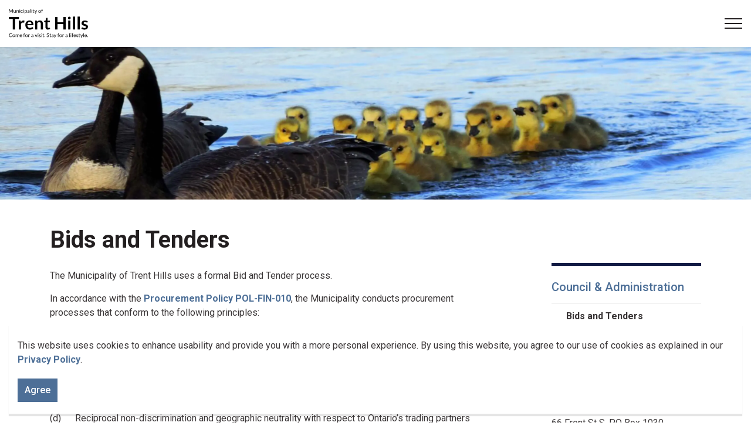

--- FILE ---
content_type: text/html; charset=utf-8
request_url: https://www.trenthills.ca/council-administration/bids-and-tenders/
body_size: 19758
content:
<!DOCTYPE html>
<html dir="ltr" lang="en" class="no-js usn">
<head>
            <!-- Google Analytics -->
        <link rel="dns-prefetch" href="//www.google-analytics.com">

    <!-- Google Fonts -->
<link rel="dns-prefetch" href="//fonts.googleapis.com">
<link rel="dns-prefetch" href="//fonts.gstatic.com">
<script type="text/javascript">
window._monsido = window._monsido || { 
token: "GtUkDcN01LJQzJMNtr4Y7g", 
statistics: { 
enabled: true, 
documentTracking: { 
enabled: true, 
documentCls: "monsido_download", 
documentIgnoreCls: "monsido_ignore_download", 
documentExt: [], 
},
},
pageAssistV2: { 
enabled: true, 
theme: "light", 
mainColor: "#783CE2", 
textColor: "#ffffff", 
linkColor: "#783CE2", 
buttonHoverColor: "#783CE2", 
mainDarkColor: "#052942", 
textDarkColor: "#ffffff", 
linkColorDark: "#FFCF4B", 
buttonHoverDarkColor: "#FFCF4B", 
greeting: "Discover your personalization options", 
direction: "rightbottom", 
coordinates: "undefined undefined undefined undefined", 
iconShape: "circle", 
title: "Personalization Options", 
titleText: "Welcome to PageAssist™ toolbar! Adjust the options below to cater the website to your accessibility needs.", 
iconPictureUrl: "logo", 
logoPictureUrl: "", 
logoPictureBase64: "", 
languages: ["en-US"], 
defaultLanguage: "en-US", 
skipTo: false, 
alwaysOnTop: false, 
},
};
</script>
<script type="text/javascript" async src=https://app-script.monsido.com/v2/monsido-script.js></script>
    <meta charset="utf-8">
    <meta name="viewport" content="width=device-width, initial-scale=1, shrink-to-fit=no, maximum-scale=2">
        <link rel="canonical" href="https://www.trenthills.ca/council-administration/bids-and-tenders/" />
    <title>Bids and Tenders | Municipality of Trent Hills</title>
    <meta name="description" content="The Municipality of Trent Hills uses a formal Bid and Tender process.">
            <link rel="alternate" hreflang="en-us" href="https://www.trenthills.ca/council-administration/bids-and-tenders/" />
    <meta name="twitter:card" content="summary_large_image" />
        <meta name="twitter:site" content="@trenthillsont" />
    <meta property="og:type" content="website">
    <meta property="og:title" content="Bids and Tenders | Municipality of Trent Hills" />
    <meta property="og:image" content="https://www.trenthills.ca/media/tidf32oh/municipality-of-trent-hills-wordmark.svg" />
    <meta property="og:url" content="https://www.trenthills.ca/council-administration/bids-and-tenders/" />
    <meta property="og:description" content="The Municipality of Trent Hills uses a formal Bid and Tender process." />
    <meta property="og:site_name" content="Municipality of Trent Hills" />
    <meta name="robots" content="index,follow">
    <meta name="pageID" content="1889" />

    




    <link href="/sb/sitebuilder-ltr-css-bundle.css.v1-9-1-0" media="screen" rel="stylesheet" />
<link href="/sb/sitebuilder-css-bundle.css.v1-9-1-0" media="screen" rel="stylesheet" />
<link href="/sb/sitebuilder-css-small-bundle.css.v1-9-1-0" media="screen and (min-width:0) and (max-width:1299px)" rel="stylesheet" />
<link href="/sb/sitebuilder-css-large-bundle.css.v1-9-1-0" media="screen and (min-width:1300px)" rel="stylesheet" />
<link rel="stylesheet" media="screen" href="/uSkinned/css/generated/dbae51bb-1585-4954-9a8c-14b8ea332f5e.css?version=638660729294300000" />
<link href="/sb/sitebuilder-css-prnt-bundle.css.v1-9-1-0" media="print" rel="stylesheet" />

<link href="/sb/gov-css-bundle.css.v1-9-1-0" media="screen" rel="stylesheet" />


            <link rel="shortcut icon" type="image/ico" href="/media/dptduksy/favicon.ico?width=32&amp;height=32">
        <link rel="apple-touch-icon" sizes="57x57" type="image/ico" href="/media/dptduksy/favicon.ico?width=57&amp;height=57">
        <link rel="apple-touch-icon" sizes="60x60" type="image/ico" href="/media/dptduksy/favicon.ico?width=60&amp;height=60">
        <link rel="apple-touch-icon" sizes="72x72" type="image/ico" href="/media/dptduksy/favicon.ico?width=72&amp;height=72">
        <link rel="apple-touch-icon" sizes="76x76" type="image/ico" href="/media/dptduksy/favicon.ico?width=76&amp;height=76">
        <link rel="apple-touch-icon" sizes="114x114" type="image/ico" href="/media/dptduksy/favicon.ico?width=114&amp;height=114">
        <link rel="apple-touch-icon" sizes="120x120" type="image/ico" href="/media/dptduksy/favicon.ico?width=120&amp;height=120">
        <link rel="apple-touch-icon" sizes="144x144" type="image/ico" href="/media/dptduksy/favicon.ico?width=144&amp;height=144">
        <link rel="apple-touch-icon" sizes="152x152" type="image/ico" href="/media/dptduksy/favicon.ico?width=152&amp;height=152">
        <link rel="apple-touch-icon" sizes="180x180" type="image/ico" href="/media/dptduksy/favicon.ico?width=180&amp;height=180">
        <link rel="icon" sizes="16x16" type="image/ico" href="/media/dptduksy/favicon.ico?width=16&amp;height=16">
        <link rel="icon" sizes="32x32" type="image/ico" href="/media/dptduksy/favicon.ico?width=32&amp;height=32">
        <link rel="icon" sizes="96x96" type="image/ico" href="/media/dptduksy/favicon.ico?width=96&amp;height=96">
        <link rel="icon" sizes="192x192" type="image/ico" href="/media/dptduksy/favicon.ico?width=192&amp;height=192">
        <meta name="msapplication-square70x70logo" content="/media/dptduksy/favicon.ico?width=70&height=70" />
        <meta name="msapplication-square150x150logo" content="/media/dptduksy/favicon.ico?width=150&height=150" />
        <meta name="msapplication-wide310x150logo" content="/media/dptduksy/favicon.ico?width=310&height=150" />
        <meta name="msapplication-square310x310logo" content="/media/dptduksy/favicon.ico?width=310&height=310" />

            <script>
var notificationExDays = 365;        </script>

    
        <!-- Global site tag (gtag.js) - Google Analytics -->
        <script async src="https://www.googletagmanager.com/gtag/js?id=G-GXP8VR0KMQ"></script>
        <script>
        window.dataLayer = window.dataLayer || [];
        function gtag() { dataLayer.push(arguments); }
        gtag('js', new Date());
        gtag('config', 'G-GXP8VR0KMQ');
        </script>

</head>
<body 
    
 class="body-bg body-bg-solid header-14-lg header-03-sm show_header-on-scroll-lg hide_header-on-scroll-sm directional-icons-chevron             secondary-navigation-underline-link-hover  content-underline-link-hover  footer-underline-link-hover    "

>
            <!-- Notification -->
        <div id="NotificationPanel" class="usn-notification position-left base-bg closed" role="dialog" aria-label="Cookie consent notification" aria-describedby="cookieconsent:desc">
            <div class="inner">

                

                    <div id="cookieconsent:desc" class="text base-text">
                        <p>This website uses cookies to enhance usability and provide you with a more personal experience. By using this website, you agree to our use of cookies as explained in our <a href="/council-administration/privacy-policy/" title="Privacy Policy">Privacy Policy</a>.</p>
                    </div>
                <p class="link">
                    <button class="btn base-btn-bg base-btn-bg base-btn-bg-solid base-btn-bg-hover base-btn-bg-hover-solid base-btn-text base-btn-borders accept-cookies" aria-label="Agree to cookie consent message">
                        <span></span>
                        Agree
                    </button>
                </p>
            </div>
        </div>
        <!--// Notification -->





    <link rel="stylesheet" href="/css/GOV/modules/alert/alert.css" />






    

    <!-- Site -->
    <div id="site">

        <!-- Header -->
            <header id="site-header" class="header-bg header-bg-solid" tabindex="-1">
        <!-- Skip links -->
        <a class="skip-to-content" id="skip-to-content-link" href="#site-content">Skip to main content</a>
        <a class="skip-to-content" id="skip-to-footer-link" href="#site-footer">Skip to footer</a>
        <!--// Skip links -->
        <div class="container">

            <div class="row">

                    <div id="logo" >
        <a href="/" title="Municipality of Trent Hills">
                                <img src="/media/tidf32oh/municipality-of-trent-hills-wordmark.svg"  alt="">
                <span class="sr-only">Municipality of Trent Hills</span>
        </a>
    </div>



                    <!-- Expand -->
                    <button id="burgerNavStyle" class="expand-header expand-3-bars expand-even-lines expand-active-cross" type="button" aria-expanded="false" aria-label="Expand header">
                        <span>Menu</span>
                    </button>
                    <!--// Expand -->
                <!-- Main navigation -->
        <nav aria-label="Main" class="main main-advanced nav-dropdown navigation-dropdown-bg-solid">
            <ul>
            <li class="has-child mega-menu-dropdown  ">
                <span>
                    <a href="http://www.trenthills.ca/home-property-roads/" >Home, Property &amp; Roads</a>
                </span>

                    <button class="expand-subpages" type="button" aria-expanded="false" aria-label="Expand sub pages Home, Property & Roads">
                        <span aria-hidden="true" class="sr-only">Expand sub pages Home, Property & Roads</span>
                    </button>
                    <div class="mega-menu dropdown items-2">
                        <div class="menu-container">
                            
            <ul class="">
                            <li class=""><a href="/home-property-roads/animal-services/" target="_self">Animal Services</a></li>
                            <li class=""><a href="/home-property-roads/building-and-renovating/" target="_self">Building and Renovating</a></li>
                            <li class=""><a href="/home-property-roads/bulk-water-dispensing-stations/" target="_self">Bulk Water Dispensing Stations</a></li>
                            <li class=""><a href="/home-property-roads/emergency-services/" target="_self">Emergency Services</a></li>
                            <li class=""><a href="/home-property-roads/garbage-and-recycling/" target="_self">Garbage and Recycling</a></li>
                            <li class=""><a href="/home-property-roads/property-information/" target="_self">Property Information</a></li>
            </ul>
            <ul class="">
                            <li class=""><a href="/home-property-roads/property-line-fences/" target="_self">Property Line Fences</a></li>
                            <li class=""><a href="/home-property-roads/property-taxes/" target="_self">Property Taxes</a></li>
                            <li class=""><a href="/home-property-roads/road-and-entrance-permits/" target="_self">Road and Entrance Permits</a></li>
                            <li class=""><a href="/home-property-roads/roads-and-transportation/" target="_self">Roads and Transportation</a></li>
                            <li class=""><a href="/home-property-roads/water-and-wastewater/" target="_self">Water and Wastewater</a></li>
                            <li class=""><a href="/home-property-roads/municipal-projects/" target="_self">Municipal Projects</a></li>
            </ul>

                        </div>
                    </div>
            </li>
            <li class="has-child mega-menu-dropdown  ">
                <span>
                    <a href="http://www.trenthills.ca/parks-recreation-community/" >Parks, Recreation &amp; Community</a>
                </span>

                    <button class="expand-subpages" type="button" aria-expanded="false" aria-label="Expand sub pages Parks, Recreation & Community">
                        <span aria-hidden="true" class="sr-only">Expand sub pages Parks, Recreation & Community</span>
                    </button>
                    <div class="mega-menu dropdown items-2">
                        <div class="menu-container">
                            
            <ul class="">
                            <li class=""><a href="/parks-recreation-community/arenas-and-skating/" target="_self">Arenas and Skating</a></li>
                            <li class=""><a href="/parks-recreation-community/facility-reservations/" target="_self">Facility Reservations</a></li>
                            <li class=""><a href="/parks-recreation-community/bench-and-tree-donation-program/" target="_self">Bench and Tree Donation Program</a></li>
                            <li class=""><a href="/parks-recreation-community/crowe-bridge-park/" target="_self">Crowe Bridge Park</a></li>
                            <li class=""><a href="/parks-recreation-community/event-calendar/" target="_self">Event Calendar</a></li>
                            <li class=""><a href="/parks-recreation-community/event-hosting/" target="_self">Event Hosting</a></li>
                            <li class=""><a href="/parks-recreation-community/hastings-field-house/" target="_self">Hastings Field House</a></li>
                            <li class=""><a href="/parks-recreation-community/heritage/" target="_self">Heritage</a></li>
                            <li class=""><a href="/parks-recreation-community/libraries/" target="_self">Libraries</a></li>
            </ul>
            <ul class="">
                            <li class=""><a href="/parks-recreation-community/maps/" target="_self">Maps</a></li>
                            <li class=""><a href="/parks-recreation-community/marina/" target="_self">Marina</a></li>
                            <li class=""><a href="/parks-recreation-community/parks-and-facilities/" target="_self">Parks and Facilities</a></li>
                            <li class=""><a href="/parks-recreation-community/pool-and-splash-pad/" target="_self">Pool and Splash Pad</a></li>
                            <li class=""><a href="/parks-recreation-community/sports-fields/" target="_self">Sports Fields</a></li>
                            <li class=""><a href="/parks-recreation-community/sunny-life-recreation-wellness-centre/" target="_self">Sunny Life Recreation &amp; Wellness Centre</a></li>
                            <li class=""><a href="/parks-recreation-community/trails/" target="_self">Trails</a></li>
                            <li class=""><a href="/parks-recreation-community/visit-trent-hills/" target="_self">Visit Trent Hills</a></li>
                            <li class=""><a href="/parks-recreation-community/parks-recreation-master-plan/" target="_self">Parks &amp; Recreation Master Plan</a></li>
            </ul>

                        </div>
                    </div>
            </li>
            <li class="has-child mega-menu-dropdown  ">
                <span>
                    <a href="http://www.trenthills.ca/business-development/" >Business &amp; Development</a>
                </span>

                    <button class="expand-subpages" type="button" aria-expanded="false" aria-label="Expand sub pages Business & Development">
                        <span aria-hidden="true" class="sr-only">Expand sub pages Business & Development</span>
                    </button>
                    <div class="mega-menu dropdown items-2">
                        <div class="menu-container">
                            
            <ul class="">
                            <li class=""><a href="/business-development/bids-and-tenders/" target="_self">Bids and Tenders</a></li>
                            <li class=""><a href="/business-development/building-and-renovating/" target="_self">Building and Renovating</a></li>
                            <li class=""><a href="/business-development/business-associations/" target="_self">Business Associations</a></li>
                            <li class=""><a href="/business-development/business-licences/" target="_self">Business Licences</a></li>
                            <li class=""><a href="/business-development/community-foundation/" target="_self">Community Foundation</a></li>
                            <li class=""><a href="/business-development/community-improvement-plan/" target="_self">Community Improvement Plan</a></li>
            </ul>
            <ul class="">
                            <li class=""><a href="/business-development/conservation-authorities/" target="_self">Conservation Authorities</a></li>
                            <li class=""><a href="/business-development/development-charges/" target="_self">Development Charges</a></li>
                            <li class=""><a href="/business-development/maps/" target="_self">Maps</a></li>
                            <li class=""><a href="/business-development/planning-and-zoning/" target="_self">Planning and Zoning</a></li>
                            <li class=""><a href="/business-development/start-or-expand-your-business/" target="_self">Start or Expand your Business</a></li>
            </ul>

                        </div>
                    </div>
            </li>
            <li class="has-child active mega-menu-dropdown  ">
                <span>
                    <a href="http://www.trenthills.ca/council-administration/">Council &amp; Administration</a>
                </span>
                    <button class="expand-subpages" type="button" aria-expanded="false" aria-label="Expand sub pages Council & Administration">
                        <span aria-hidden="true" class="sr-only">Expand sub pages Council & Administration</span>
                    </button>
                    <div class="mega-menu dropdown items-2">
                        <div class="menu-container">
                            
            <ul class="">
                            <li class=""><a href="/council-administration/accessibility/" target="_self">Accessibility</a></li>
                            <li class="active"><a href="/council-administration/bids-and-tenders/" target="_self">Bids and Tenders</a></li>
                            <li class=""><a href="/council-administration/budget-and-financial-reporting/" target="_self">Budget and Financial Reporting</a></li>
                            <li class=""><a href="/council-administration/by-laws/" target="_self">By-laws</a></li>
                            <li class=""><a href="/council-administration/cemeteries/" target="_self">Cemeteries</a></li>
                            <li class=""><a href="/council-administration/council/certificates-invitations/" target="_self">Certificates &amp; Invitations</a></li>
                            <li class=""><a href="/council-administration/commissioner-of-oaths/" target="_self">Commissioner of Oaths</a></li>
                            <li class=""><a href="/council-administration/committees-and-advisory-bodies/" target="_self">Committees and Advisory Bodies</a></li>
                            <li class=""><a href="/council-administration/compliments-and-concerns/" target="_self">Compliments and Concerns</a></li>
                            <li class=""><a href="/contact-us/" target="_self">Contact Us</a></li>
                            <li class=""><a href="/council-administration/council/" target="_self">Council</a></li>
                            <li class=""><a href="/council-administration/elections/" target="_self">Elections</a></li>
            </ul>
            <ul class="">
                            <li class=""><a href="/council-administration/freedom-of-information/" target="_self">Freedom of Information</a></li>
                            <li class=""><a href="/council-administration/forms/" target="_self">Forms</a></li>
                            <li class=""><a href="/council-administration/hastings-hydro-fund/" target="_self">Hastings Hydro Fund</a></li>
                            <li class=""><a href="/council-administration/jobs-and-volunteering/" target="_self">Jobs and Volunteering</a></li>
                            <li class=""><a href="/council-administration/lottery-licences/" target="_self">Lottery Licences</a></li>
                            <li class=""><a href="/council-administration/marriages/" target="_self">Marriages</a></li>
                            <li class=""><a href="/council-administration/privacy-policy/" target="_self">Privacy Policy</a></li>
                            <li class=""><a href="/council-administration/reports-studies-and-plans/" target="_self">Reports, Studies and Plans</a></li>
                            <li class=""><a href="/council-administration/sign-permits/" target="_self">Sign Permits</a></li>
                            <li class=""><a href="/council-administration/strategic-plan/" target="_self">Strategic Plan</a></li>
                            <li class=""><a href="/council-administration/council/strong-mayor-powers/" target="_self">Strong Mayor Powers</a></li>
            </ul>

                        </div>
                    </div>
            </li>
            </ul>
        </nav>
                <!--// Main navigation -->
                <!-- Secondary navigation -->
                
        <nav aria-label="Secondary" class="secondary nav-dropdown navigation-dropdown-bg-solid">
            <ul>
                            <li><span><a href="https://trenthills.civicweb.net/portal" target="_blank" rel="noreferrer noopener"  title="Link will open in a new window/tab" ><i class="icon usn_ion-ios-people before"></i>Meetings & Agendas</a></span></li>
                            <li><span><a href="https://trenthills.civicweb.net/filepro/documents/?expanded=66269" target="_blank" rel="noreferrer noopener"  title="Link will open in a new window/tab" ><i class="icon usn_ion-md-paper before"></i>By-Laws</a></span></li>
                            <li><span><a href="https://my.trenthills.ca/" target="_blank" rel="noreferrer noopener"  title="Link will open in a new window/tab" ><i class="icon usn_ion-ios-home before"></i>MyTrentHills</a></span></li>

            </ul>
        </nav>

                <!--// Secondary navigation -->
                <!-- CTA Links -->
                
                <!--// CTA Links -->
                <!-- Site search -->
                <!--// Site search -->
                <!-- Site search Advanced -->
                                            <div class="form site-search-form site-search radio-topnav">
                                <div class="gs-search-popup-wrapper">
                                        <div class="gs-search-inputs">


    <!-- GOOGLE SEARCH -->
        <div class="search-form-container google_search_field-topnav" data-placeholder="" data-engine-id="62cb3842e8ae44c34" data-btn="base-btn-bg base-btn-bg-solid base-btn-bg-hover base-btn-bg-hover-solid" name="google_search_field-topnav" data-selector="GOVGoogleSearch">
            <div class="google-search-container site-search-input" aria-label="Site search" data-search="Search">
                <gcse:searchbox-only></gcse:searchbox-only>
            </div>
        </div>
    <!--// GOOGLE SEARCH -->

                                        </div>

    <!-- SEARCH SELECTION -->
    <!--// SEARCH SELECTION -->

                                </div>

                                <button class="expand-search" type="button" data-toggle="collapse" aria-label="Expand site search">
                                    <em>Expand Search</em>
                                    <i aria-hidden="true" class="icon usn_ion-ios-search search-icon"></i>
                                    <i aria-hidden="true" class="icon usn_ion-md-close close-icon" tabindex="0"></i>
                                </button>
                            </div>

                <!--// Site search Advanced -->

            </div>

        </div>
    </header>


        <!--// Header -->
        <!-- Content -->
        <main id="site-content" tabindex="-1">

            
            

    <section class="content component usn_cmp_banner base-bg base-bg-solid p-0 pt-0 pb-0 " >  

        <div class="component-inner">


                                <div class="item item_overlay item_short-banner  c1-bg c1-bg-solid ">

                            <!-- IMAGE -->
                            <div class="image lazyload background-image "  style="background-image:url('/media/oxsnijud/dscn9930.jpg?width=750&height=100&v=1da01c3b1b683f0&format=webp')"  data-bgset="/media/oxsnijud/dscn9930.jpg?width=3000&height=1000&v=1da01c3b1b683f0&format=webp [type:image/webp] | /media/oxsnijud/dscn9930.jpg?width=3000&height=1000&v=1da01c3b1b683f0 1x" data-sizes="auto"   role="img" aria-label="">

                            </div>
                            <!--// IMAGE -->

                    </div>



        </div>
    </section>





    <section class="content component base-bg base-bg-solid"><div class="container">        <!-- Row -->
        <div class="row">
            <div class="heading-col col">


                <h1 class="heading main base-heading">Bids and Tenders</h1>

                    <!-- For GS Mobile Subnav -->
                            <button class="gs-subnav-trigger" type="button" aria-controls="gs-subnav-wrapper" aria-expanded="false" aria-label="Toggle sub navigation">
                                <span aria-hidden="true"></span>
                                <span class="triggerText">Section Menu</span>
                            </button>

            </div>
        </div>
        <!--// Row -->
<div class="row justify-content-between">
    <!-- Content column -->
    <div class="content-col left-col col-lg-8 col-12 order-1">

            <section class="content component usn_cmp_reusablecomponents base-bg base-bg-solid  " >  

        <div class="component-inner">


                        <div class="" data-os-animation="fadeIn" data-os-animation-delay="0s" data-os-animation-duration="0s">

    <section class="content component usn_cmp_text base-bg base-bg-solid  " >  

        <div class="component-inner">
                    <div class="container">



                <div class="info ">

        

        <div class="text base-text " data-os-animation="fadeIn" data-os-animation-delay="0s">
            <p><span class="emphasis-Green"></span><span class="emphasis-Green"></span>The Municipality of Trent Hills uses a formal Bid and Tender process.</p>
<p>In accordance with the <a rel="noopener" href="https://trenthills.civicweb.net/filepro/documents/109?preview=136574" target="_blank" title="Open new window to view Procurement Policy POL-FIN-010" data-anchor="?preview=136574">Procurement Policy POL-FIN-010</a>, the Municipality conducts procurement processes that conform to the following principles:</p>
<p>(a)      Compliance with all applicable laws, regulations, by-laws, policies and trade treaties as further set out in Appendix 1 to this Policy;</p>
<p>(b)      Consistency with other Municipal by-laws, policies and procedures;</p>
<p>(c)      Open, fair and transparent procurement that affords equal access to all qualified suppliers;</p>
<p>(d)      Reciprocal non-discrimination and geographic neutrality with respect to Ontario’s trading partners and avoidance of preference for local suppliers;</p>
<p>(e)      Achieving best value for the Municipality for the expenditure of public funds through consideration of the full range of procurement formats and the adoption of commercially reasonable business practices;</p>
<p>(f)       Effective balance between accountability and efficiency; and</p>
<p>(g)      Ensuring adherence to the highest standards of ethical conduct, including compliance with any applicable policies relating to ethics and/or Code of Conduct.</p>
<p>The Municipality frequently purchases goods and services from vendors through our online bid platform. It allows businesses to easily search for open, closed and awarded bid opportunities.</p>
<p>View the current bid opportunities:</p>
<h2 class="emphasis-Green"><a rel="noopener noreferrer" href="https://trenthills.bidsandtenders.ca/Module/Tenders/en" target="_blank" title="Open new window to view Current Bid and Tender Opportunities">Current Bid and Tender Opportunities</a></h2>
        </div>


    </div>




                    </div>
        </div>
    </section>
    <section class="content component usn_cmp_accordiontab base-bg base-bg-solid  " >  

        <div class="component-inner">
                    <div class="container">



                        <div class="repeatable tabbed tab-basic " data-os-animation="fadeIn" data-os-animation-delay="0s" data-os-animation-duration="1.2s">
                <!-- Tabs -->
                <nav class="tabs">
                    <ul class="nav" role="tablist">
                                <li class="tab " role="presentation">
                                    <a class="nav-item nav-button-link nav-link active" id="nav_tab_f6c4500a-5401-4b09-a8a9-9543d88d2cd4_1" data-toggle="tab" href="#nav_f6c4500a-5401-4b09-a8a9-9543d88d2cd4_1" role="tab" aria-controls="nav_f6c4500a-5401-4b09-a8a9-9543d88d2cd4_1" aria-selected="true">
                                        Bid and Tender Results: 2025
                                    </a>
                                </li>
                                <li class="tab " role="presentation">
                                    <a class="nav-item nav-button-link nav-link " id="nav_tab_f6c4500a-5401-4b09-a8a9-9543d88d2cd4_2" data-toggle="tab" href="#nav_f6c4500a-5401-4b09-a8a9-9543d88d2cd4_2" role="tab" aria-controls="nav_f6c4500a-5401-4b09-a8a9-9543d88d2cd4_2" aria-selected="false">
                                        Bid and Tender Results: 2024
                                    </a>
                                </li>
                                <li class="tab " role="presentation">
                                    <a class="nav-item nav-button-link nav-link " id="nav_tab_f6c4500a-5401-4b09-a8a9-9543d88d2cd4_3" data-toggle="tab" href="#nav_f6c4500a-5401-4b09-a8a9-9543d88d2cd4_3" role="tab" aria-controls="nav_f6c4500a-5401-4b09-a8a9-9543d88d2cd4_3" aria-selected="false">
                                        Bid and Tender Results: 2023
                                    </a>
                                </li>
                                <li class="tab " role="presentation">
                                    <a class="nav-item nav-button-link nav-link " id="nav_tab_f6c4500a-5401-4b09-a8a9-9543d88d2cd4_4" data-toggle="tab" href="#nav_f6c4500a-5401-4b09-a8a9-9543d88d2cd4_4" role="tab" aria-controls="nav_f6c4500a-5401-4b09-a8a9-9543d88d2cd4_4" aria-selected="false">
                                        Bid and Tender Results: 2022
                                    </a>
                                </li>
                    </ul>
                </nav>
                <!--// Tabs -->
                <!-- Tab content -->
                <div id="nav-tabContent" class="repeatable-content tab-content">
                                <div class="info tab-pane fade  show active" id="nav_f6c4500a-5401-4b09-a8a9-9543d88d2cd4_1" role="tabpanel" aria-labelledby="nav_tab_f6c4500a-5401-4b09-a8a9-9543d88d2cd4_1">
                                    <div class="text"><p><a rel="noopener" href="/media/oc1nnpi5/itt-iww-hdu-2025-11-solicitation-award.pdf" target="_blank" title="ITT IWW HDU 2025 11 Solicitation Award">ITT IWW HDU 2025-11 - Hastings WWTF Disinfection Upgrades</a></p>
<p><a rel="noopener" href="/media/xdrayhhg/solicitation-award-itt-pwk-aut-2025-10-autumn-road.pdf" target="_blank" title="Solicitation Award ITT PWK AUT 2025 10 Autumn Road">ITT PWK AUT 2025-10 - Autumn Road Construction</a></p>
<p><a rel="noopener" href="/media/iudelyy4/solicitation-award-rfq-pwk-dar-2025-09.pdf" target="_blank" title="Solicitation Award RFQ PWK DAR 2025 09">RFP PWK DAR 2025-09 - Dartford Bridge Rehabilitation</a></p>
<p><a rel="noopener" href="/media/axifi2k3/solicitation-award-rfp-csr-prmp-2025-08.pdf" target="_blank" title="Solicitation Award RFP CSR PRMP 2025 08">RFP CSR PRMP 2025-08 - Parks and Recreation Master Plan</a></p>
<p><a rel="noopener" href="/media/iqyfsjk2/solicitation-award-rfq-pwk-sur-2025-07-surface-treatment-application.pdf" target="_blank" title="Solicitation Award RFQ PWK SUR 2025 07 Surface Treatment Application">RFQ PWK SUR 2025-07 - Surface Treatment Application</a></p>
<p><a rel="noopener" href="/media/s4ofhryi/solicitation-award-rfq-pwk-flt-2025-06-tandem-truck.pdf" target="_blank" title="Solicitation Award RFQ PWK FLT 2025 06 Tandem Truck">RFQ PWK FLT 2025-06 - Tandem Truck</a></p>
<p><a rel="noopener" href="/media/zc1fuxe2/sol-aw-itt-iww-fil-2025-05-filter-media.pdf" target="_blank" title="SOL AW ITT IWW FIL 2025 05 Filter Media">ITT IWW FIL 2025-05 - Filter Media and Underdrain Replacement</a><br><a rel="noopener" href="/media/0bipu13g/solicitation-award-rfq-pwk-flt-2025-04-sidewalk-tractor.pdf" target="_blank" title="Solicitation Award RFQ PWK FLT 2025 04 Sidewalk Tractor"></a></p>
<p><a rel="noopener" href="/media/0bipu13g/solicitation-award-rfq-pwk-flt-2025-04-sidewalk-tractor.pdf" target="_blank" title="Solicitation Award RFQ PWK FLT 2025 04 Sidewalk Tractor">RFQ PWK FLT 2025-04 - Articulating Compact Utility Tractor</a><br><a rel="noopener" href="/media/ptbn5wjx/sol-aw-rfq-pwk-cbc-2025-02-catch-basin-cleaning-services.pdf" target="_blank" title="SOL AW RFQ PWK CBC 2025 02 Catch Basin Cleaning Services"></a></p>
<p><a rel="noopener" href="/media/ygind020/solicitation-award-rfq-pwk-flt-2025-03-half-ton.pdf" target="_blank" title="Solicitation Award RFQ PWK FLT 2025 03 Half Ton">RFQ PWK FLT 2025-03 - Half Ton Crew Cab Truck</a></p>
<p><a rel="noopener" href="/media/ptbn5wjx/sol-aw-rfq-pwk-cbc-2025-02-catch-basin-cleaning-services.pdf" target="_blank" title="SOL AW RFQ PWK CBC 2025 02 Catch Basin Cleaning Services">RFQ PWK CBC 2025-02 - Catch Basin Cleaning</a><br><a rel="noopener" href="/media/dkwp4pu2/solicitation-award-rfq-pwk-cal-2025-01-calcium.pdf" target="_blank" title="Solicitation Award RFQ PWK CAL 2025 01 Calcium"></a></p>
<p><a rel="noopener" href="/media/dkwp4pu2/solicitation-award-rfq-pwk-cal-2025-01-calcium.pdf" target="_blank" title="Solicitation Award RFQ PWK CAL 2025 01 Calcium">RFQ PWK CAL 2025-01 - Supply &amp; Application of Calcium Chloride</a></p></div>
                                </div>
                                <div class="info tab-pane fade  " id="nav_f6c4500a-5401-4b09-a8a9-9543d88d2cd4_2" role="tabpanel" aria-labelledby="nav_tab_f6c4500a-5401-4b09-a8a9-9543d88d2cd4_2">
                                    <div class="text"><p><a rel="noopener" href="/media/j4glsakg/sol-aw-rfp-iww-huv-2024-14-uv-equipment-preselection-hastings-wwtf.pdf" target="_blank" title="Sol AW RFP IWW HUV 2024 14 UV Equipment Preselection Hastings WWTF">RFP IWW HUV 2014-14 - Hastings WWTF UV Disinfection System Equipment</a></p>
<p><a rel="noopener" href="/media/l51o5gbd/rfq-iww-vtp-2024-13-solicitation-award.pdf" target="_blank" title="RFQ IWW VTP 2024 13 Solicitation Award">RFQ IWW VTP 2024-13 - Vertical Turbine Pumps</a></p>
<p><a rel="noopener" href="/media/rgcorapf/rfq-iww-wrr-2024-12-solicitation-award.pdf" target="_blank" title="RFQ IWW WRR 2024 12 Solicitation Award">RFQ IWW WRR 2024-12 - Water Plant Roof Replacement</a></p>
<p><a rel="noopener" href="/media/akknn2me/24-20-apex-pavement-marking-with-northumberland-county-solicitation-award.pdf" target="_blank" title="24 20 Apex Pavement Marking With Northumberland County Solicitation Award">RFQ 24-20 - Pavement Markings (with Northumberland County)</a></p>
<p><a rel="noopener" href="/media/0n1ididm/rfq-pwk-srr-2024-11-sidewalk-rehabiliation-solicitation-award.pdf" target="_blank" title="RFQ PWK SRR 2024 11 Sidewalk Rehabiliation Solicitation Award">RFQ PWK SRR 2024-11 - Sidewalk Removal &amp; Rehabilitation</a> </p>
<p>RFQ THF FBT 2024-10 - Aluminum Boat [No Bids Received]</p>
<p><a rel="noopener" href="/media/0ivlktfc/rfq-csr-msr-2024-09-mini-sticks-rink-solicitation-award.pdf" target="_blank" title="RFQ CSR MSR 2024 09 Mini Sticks Rink Solicitation Award">RFQ CSR MSR 2024-09 - Mini Sticks Rink</a></p>
<p><a rel="noopener" href="/media/x2scdirb/rfq-pwk-unc-2024-08-undercoating-solicitation-award.pdf" target="_blank" title="RFQ PWK UNC 2024 08 Undercoating Solicitation Award">RFQ PWK UNC 2024-08 - Undercoating &amp; Rust Protection</a></p>
<p><a rel="noopener" href="/media/recpuxql/itt-iww-geu-2024-07-generator-electrical-upgrades-solicitation-award.pdf" target="_blank" title="ITT IWW GEU 2024 07 Generator &amp; Electrical Upgrades Solicitation Award">ITT IWW GEU 2024-07 - Generator &amp; Electrical Upgrades</a></p>
<p><a rel="noopener" href="/media/s0jpyosj/rfp-iww-hdc-2024-06-hastings-wwtf-upgrades-solicitation-award.pdf" target="_blank" title="RFP IWW HDC 2024 06 Hastings WWTF Upgrades Solicitation Award">RFP IWW HDC 2024-06 - Hastings WWTF Upgrades Design &amp; Contract Admin</a></p>
<p><a rel="noopener" href="/media/uh4fth5e/rfq-pwk-flt-2024-05-half-ton-truck-solicitation-award.pdf" target="_blank" title="RFQ PWK FLT 2024 05 Half Ton Truck Solicitation Award">RFQ PWK FLT 2024-05 - Half Ton 4x4 Truck</a></p>
<p><a rel="noopener" href="/media/2nqfpund/rfq-pwk-flt-2024-04-tandem-plow-truck-solicitation-award.pdf" target="_blank" title="RFQ PWK FLT 2024 04 Tandem Plow Truck Solicitation Award">RFQ PWK FLT 2024-04 - Tandem Plow Truck</a></p>
<p><a rel="noopener" href="/media/h1ppg431/solicitation-award-rfq-pwk-cbc-2024-03-catch-basin-cleaning.pdf" target="_blank" title="Solicitation Award RFQ PWK CBC 2024 03 Catch Basin Cleaning">RFQ PWK CBC 2024-03 - Catch Basin Cleaning</a></p>
<p><a rel="noopener" href="/media/pakflfm2/rfq-pwk-cal-2024-02-calcium-solicitation-award.pdf" target="_blank" title="RFQ PWK CAL 2024 02 Calcium Solicitation Award">RFQ PWK CAL 2024-02 - Calcium</a></p>
<p><a rel="noopener" href="/media/laanm4oi/solicitation-award-rfq-pwk-gcs-2024-01-gravel-crushing.pdf" target="_blank" title="Solicitation Award RFQ PWK GCS 2024 01 Gravel Crushing">RFQ PWK GCS 2024-01 - Gravel Crushing</a></p>
<p> </p></div>
                                </div>
                                <div class="info tab-pane fade  " id="nav_f6c4500a-5401-4b09-a8a9-9543d88d2cd4_3" role="tabpanel" aria-labelledby="nav_tab_f6c4500a-5401-4b09-a8a9-9543d88d2cd4_3">
                                    <div class="text"><p><a rel="noopener" href="/media/csflrqkx/rfq-adm-col-2023-27-columbarium-solicitation-award.pdf" target="_blank" title="RFQ ADM COL 2023 27 Columbarium Solicitation Award">RFQ ADM COL 2023-27 Columbarium</a></p>
<p><a rel="noopener" href="/media/34rfvznu/solicitation-award-itt-iww-hsp-2023-26-hastings-standpipe-replacement.pdf" target="_blank" title="Solicitation Award ITT IWW HSP 2023 26 Hastings Standpipe Replacement">ITT IWW HSP 2023-26 - Hastings Standpipe Replacement</a></p>
<p><a rel="noopener" href="/media/2kcf4fjf/solicitation-award-rfq-rec-irv-2023-25-ice-resurfacing-vehicle.pdf" target="_blank" title="Solicitation Award RFQ REC IRV 2023 25 Ice Resurfacing Vehicle">RFQ REC IRV 2023-25 – Ice Resurfacing Vehicle</a></p>
<p><a rel="noopener" href="/media/ynqfgjjt/solicitation-award-rfq-pwk-wwm-2023-24-warkworth-winter-maintenance.pdf" target="_blank" title="Solicitation Award RFQ PWK WWM 2023 24 Warkworth Winter Maintenance">RFQ PWK WWM 2023-24 Warkworth Winter Maintenance</a></p>
<p><a rel="noopener" href="/media/2vio5jug/solicitation-award-rfq-pwk-flt-2023-23-high-roof-window-van.pdf" target="_blank" title="Solicitation Award RFQ PWK FLT 2023 23 High Roof Window Van">RFQ PWK FLT 2023-23 High Roof Window Van</a></p>
<p><a rel="noopener" href="/media/gcin55zc/solicitation-award-rfq-thf-utv-2023-22-utility-terrain-vehicle.pdf" target="_blank" title="Solicitation Award RFQ THF UTV 2023 22 Utility Terrain Vehicle">RFQ THF UTV 2023-22 Utility Terrain Vehicle</a></p>
<p><a rel="noopener" href="/media/noajlnt3/solicitation-award-rfq-pwk-san-2023-21-winter-sand.pdf" target="_blank" title="Solicitation Award RFQ PWK SAN 2023 21 Winter Sand">RFQ PWK SAN 2023-21 Supply, Deliver, Stockpile Winter Sand</a></p>
<p><a rel="noopener" href="/media/kladwt1x/rfq-pwk-arr-2023-20-asphalt-road-rehab-solicitation-award.pdf" target="_blank" title="RFQ PWK ARR 2023 20 Asphalt Road Rehab Solicitation Award">RFQ PWK ARR 2023-20 Asphalt Road Rehabilitation</a></p>
<p><a rel="noopener" href="/media/3rih4ifb/solicitation-award-itt-pwk-pwl-2023-17-park-wellington-rehabilitation.pdf" target="_blank" title="Solicitation Award ITT PWK PWL 2023 17 Park Wellington Rehabilitation">ITT PWK PLW 2023-17 Park St. &amp; Wellington St. Infrastructure Rehabilitation</a></p>
<p><a rel="noopener" href="/media/y0hbkph5/solicitation-award-2023-16-rfp-fin-amp-asset-management-plan.pdf" target="_blank" title="Solicitation Award 2023 16 RFP FIN AMP Asset Management Plan">RFP FIN AMP 2023-16 Asset Management Plan</a></p>
<p><a rel="noopener" href="/media/mrdngfgt/rfq-rec-cfe-2023-15-soliitation-award-crowe-bridge-park-fencedocx.pdf" target="_blank" title="RFQ REC CFE 2023 15 Soliitation Award Crowe Bridge Park Fence.Docx">RFQ REC CFE 2023-15 Supply and Install Fence - Crowe Bridge Park</a></p>
<p><a rel="noopener" href="/media/a0tbzdez/solicitation-award-rfq-23-14-pavement-markings.pdf" target="_blank" title="Solicitation Award RFQ 23 14 Pavement Markings">RFQ 23-14 Pavement Markings (with Northumberland County)</a></p>
<p><a rel="noopener" href="/media/jt5ppyeo/solicitation-award-rfp-bld-pal-2023-13-building-software.pdf" target="_blank" title="Solicitation Award RFP BLD PAL 2023 13 Building Software">RFQ BLD PAL 2023-13 Permit, Application, Inspection Software</a></p>
<p><a rel="noopener" href="/media/bn1p3ulq/solicitation-award-rfq-pwk-flt-2023-12-tandem-truck.pdf" target="_blank" title="Solicitation Award RFQ PWK FLT 2023 12 Tandem Truck">RFQ PWK FLT 2023-12 Tandem Plow Truck</a></p>
<p><a rel="noopener" href="/media/xevdmynq/solicitation-award-rfq-pwk-unc-2023-11-undercoating.pdf" target="_blank" title="Solicitation Award RFQ PWK UNC 2023 11 Undercoating">RFQ PWK UNC 2023-11 Undercoating and Rust Protection</a></p>
<p><a rel="noopener" href="/media/np1lauyq/solicitation-award-rfq-pwk-cbc-2023-10-catch-basin-cleaning.pdf" target="_blank" title="Solicitation Award RFQ PWK CBC 2023 10 Catch Basin Cleaning">RFQ PWK CBC 2023-10 Catch Basin Cleaning</a></p>
<p><a rel="noopener" href="/media/eollzk42/solicitation-award-rfp-adm-nrs-2023-09-naming-rights-and-sponsorship.pdf" target="_blank" title="Solicitation Award RFP ADM NRS 2023 09 Naming Rights And Sponsorship">RFP ADM NRS 2023-09 Naming Rights and Sponsorship Program</a></p>
<p><a rel="noopener" href="/media/z4hf525t/solicitation-award-rfp-pln-ica-2023-08.pdf" target="_blank" title="Solicitation Award RFP PLN ICA 2023 08">RFP PLN ICA 2023-08 Infrastructure and Capacity Assessment for Future Growth</a></p>
<p><a rel="noopener" href="/media/e54pznbk/solicitation-award-rfq-pwk-brr-2023-07-boulevard-removal-and-replacement.pdf" target="_blank" title="Solicitation Award RFQ PWK BRR 2023 07 Boulevard Removal And Replacement">RFQ PWK BRR 2023-07 Boulevard Removal and Replacement</a></p>
<p><a rel="noopener" href="/media/a0fpkz55/solicitation-award-rfq-pwk-srr-2023-06-sidewalk-removal-and-replacement.pdf" target="_blank" title="Solicitation Award RFQ PWK SRR 2023 06 Sidewalk Removal And Replacement">RFQ PWK SRR 2023-06 Sidewalk Removal and Replacement</a></p>
<p><a rel="noopener" href="/media/vonli1ex/solicitation-award-rfq-pwk-cal-2023-05-calcium.pdf" target="_blank" title="Solicitation Award RFQ PWK CAL 2023 05 Calcium">RFQ PWK CAL 2023-05 Calcium</a></p>
<p><a rel="noopener" href="/media/qznb5hlx/solicitation-award-rfp-adm-org-2023-04-organizational-review.pdf" target="_blank" title="Solicitation Award RFP ADM ORG 2023 04 Organizational Review">RFP ADM ORG 2023-04 Organizational Review</a></p>
<p><a rel="noopener" href="/media/wwppb2st/solicitation-award-rfq-pwk-gcs-2023-03-gravel-crushing.pdf" target="_blank" title="Solicitation Award RFQ PWK GCS 2023 03 Gravel Crushing">RFQ PWK GCS 2023-03 Gravel Crushing </a></p>
<p><a rel="noopener" href="/media/3egguqoc/solicitation-award-rfq-pwk-slm-2023-02-streetlight-maintenance.pdf" target="_blank" title="Solicitation Award RFQ PWK SLM 2023 02 Streetlight Maintenance">RFQ PWK SLM 2023-02 Streetlight Maintenance</a></p>
<p><a rel="noopener" href="/media/qbcfye02/solicitation-award-rfq-pwk-flt-2023-01-grader.pdf" target="_blank" title="Solicitation Award RFQ PWK FLT 2023 01 Grader">RFQ PWK FLT 2023-01 Grader</a></p>
<p><a rel="noopener" href="/media/pf0hunli/solicitation-award-rfp-pln-atp-2022-29.pdf" target="_blank" title="Solicitation Award RFP PLN ATP 2022 29">RFP PLN ATP 2022-29 Active Transportation &amp; Trails Plan</a></p></div>
                                </div>
                                <div class="info tab-pane fade  " id="nav_f6c4500a-5401-4b09-a8a9-9543d88d2cd4_4" role="tabpanel" aria-labelledby="nav_tab_f6c4500a-5401-4b09-a8a9-9543d88d2cd4_4">
                                    <div class="text"><p><a rel="noopener" href="/media/uogl0p2w/solicitation-award-itt-iww-hsc-2022-28-hastings-second-watermain-crossing.pdf" target="_blank" title="Solicitation Award ITT IWW HSC 2022 28 Hastings Second Watermain Crossing">ITT IWW HSC 2022-28 Hastings Second Watermain Crossing</a></p>
<p><a rel="noopener" href="/media/2kafbrh2/solicitation-award-itt-pwk-sqr-2022-27-seymour-quarry-road.pdf" target="_blank" title="Solicitation Award ITT PWK SQR 2022 27 Seymour Quarry Road">ITT PWK SQR 2022-27 Seymour Quarry Road Infrastructure Improvements</a></p>
<p><a rel="noopener" href="/media/qwyeqk5v/solicitation-award-rfq-iww-sbg-2022-25-standby-generator.pdf" target="_blank" title="Solicitation Award RFQ IWW SBG 2022 25 Standby Generator">RFQ IWW SBG 2022-25 Warkworth Water Treatment Plant Standby Generator</a></p>
<p><a rel="noopener" href="/media/wetfqghn/solicitation-award-itt-pwk-flt-2022-24-3-ton-plow-truck.pdf" target="_blank" title="Solicitation Award ITT PWK FLT 2022 24 3 Ton Plow Truck">ITT PWK FLT 2022-24 3 Ton Truck with Plow and Spreader</a></p>
<p><a rel="noopener" href="/media/hylm204s/solicitation-award-rfp-iww-swc-2022-23.pdf" target="_blank" title="Solicitation Award RFP IWW SWC 2022 23">RFP IWW SWC 2022-23 Hastings Second Watermain Crossing Contract Admin &amp; Const Insp</a></p>
<p><a rel="noopener" href="/media/5bohocjv/solicitation-award-rfp-pln-opl-2022-22.pdf" target="_blank" title="Solicitation Award RFP PLN OPL 2022 22">RFP PLN OPL 2022-22 Official Plan</a></p>
<p><a rel="noopener" href="/media/eovno4sa/solicitation-award-rfp-pwk-evg-2022-21.pdf" target="_blank" title="Solicitation Award RFP PWK EVG 2022 21">RFP PWK EVG 2022-21 Engineering Services Various Streets</a></p>
<p><a rel="noopener" href="/media/mtxnil40/solicitation-award-rfp-pwk-rdc-2022-20.pdf" target="_blank" title="Solicitation Award RFP PWK RDC 2022 20">RFP PWK RDC 2022-20 Ranney Street Design &amp; Contract Admin</a></p>
<p><a rel="noopener" href="/media/2ojhtdtn/solicitation-award-rfp-iww-hsr-2022-18.pdf" target="_blank" title="Solicitation Award RFP IWW HSR 2022 18">RFP IWW HSR 2022-18 Hastings Standpipe Replacement &amp; Contract Admin</a></p>
<p><a rel="noopener" href="/media/1qyfkjny/solicitation-award-rfq-2022-16-pavement-markings.pdf" target="_blank" title="Solicitation Award RFQ 2022 16 Pavement Markings">RFQ PWK 2022-16 Pavement Markings</a></p>
<p><a rel="noopener" href="/media/agbbx3zk/solicitation-award-rfp-pwk-srr-2022-14.pdf" target="_blank" title="Solicitation Award RFP PWK SRR 2022 14">RFP PWK SRR 2022-14 Sidewalk Removal and Rehabilitation</a></p>
<p><a rel="noopener" href="/media/2ldg4get/solicitation-award-rfq-pwk-unc-2022-13.pdf" target="_blank" title="Solicitation Award RFQ PWK UNC 2022 13">RFQ PWK UNC 2022-13 Undercoating</a></p>
<p><a rel="noopener" href="/media/yvebxvem/solicitation-award-rfp-pwk-brr-2022-12.pdf" target="_blank" title="Solicitation Award RFP PWK BRR 2022 12">RFP PWK BRR 2022-12 Boulevard Removal and Replacement</a></p>
<p><a rel="noopener" href="/media/3rrdm0zf/solicitation-award-rfp-pwk-rns-2022-10.pdf" target="_blank" title="Solicitation Award RFP PWK RNS 2022 10">RFP PWK RNS 2022-10 Roads Needs Study</a></p>
<p><a rel="noopener" href="/media/2cbpre2y/solicitation-award-rfq-pwk-cbc-2022-09.pdf" target="_blank" title="Solicitation Award RFQ PWK CBC 2022 09">RFQ PWK CBC 2022-09 Catch Basin Cleaning Services</a></p>
<p><a rel="noopener" href="/media/e13bkyab/solicitation-award-rfp-pwk-arr-2022-08.pdf" target="_blank" title="Solicitation Award RFP PWK ARR 2022 08">RFP PWK ARR 2022-08 Asphalt Road Rehabilitation</a></p>
<p><a rel="noopener" href="/media/qxyc05m2/solicitation-award-rfp-thf-fmp-2022-07.pdf" target="_blank" title="Solicitation Award RFP THF FMP 2022 07">RFP THF FMP 2022-07 Fire Master Plan &amp; Community Risk Assessment</a></p>
<p><a rel="noopener" href="/media/zprjfzxb/solicitation-award-rfq-pwk-cal-2022-06.pdf" target="_blank" title="Solicitation Award RFQ PWK CAL 2022 06">RFQ PWK CAL 2022-06 Calcium Chloride</a></p>
<p><a rel="noopener" href="/media/2pfhu5ln/solicitation-award-2022-04.pdf" target="_blank" title="Solicitation Award 2022 04">RFP PWK GCS 2022-04 Gravel Crushing</a></p>
<p><a rel="noopener" href="/media/hovfqwef/solicitation-award-2022-03.pdf" target="_blank" title="Solicitation Award 2022 03">ITT PWK FLT 2022-03 Tandem Plow Truck</a></p>
<p><a rel="noopener" href="/media/ts1pdin4/solicitation-award-2022-02.pdf" target="_blank" title="Solicitation Award 2022 02">RFP ADM FIL 2022-02 Filing Systems</a></p>
<p><a rel="noopener" href="/media/fp0fh0mw/solicitation-award-sweeper-rfq-pwk-swe-2022-01.pdf" target="_blank" title="Solicitation Award Sweeper RFQ PWK SWE 2022 01">RFQ PWK SWE 2022-01 Sweeper</a></p>
<p><a rel="noopener" href="/media/34boivsz/solicitation-award-2021-18.pdf" target="_blank" title="Solicitation Award 2021 18">RFP ADM OFU 2021-18 Main Floor Office Furniture</a></p>
<p><a rel="noopener" href="/media/zulpftmq/solicitation-award-rfp-rec-dbc-crwc-wellness-centre-2021-15.pdf" target="_blank" title="Solicitation Award RFP REC DBC CRWC Wellness Centre 2021 15">RFP REC DBC CRWC 2021-15 Design Build Campbellford Recreation &amp; Wellness Centre </a></p>
<p> </p></div>
                                </div>
                </div>
                <!--// Tab content -->
            </div>




                    </div>
        </div>
    </section>
            </div>



        </div>
    </section>




    </div>
    <!--// Content column -->
    <!-- Second column -->
    <div class="right-col col-xl-3 col-lg-4 col-12 order-2">
                <!-- Sub Navigation Advanced -->
                <div id="gs-subnav-desktop" class="sub">
                    <div id="gs-subnav-wrapper" class="subnav-cross subnav-title-top">
                    <nav id="gs-subnav-container" aria-label="Sub pages">
                            <div id="gs-subnav-title" class="gs-subnav-main-title">
                                <a href="/council-administration/">
                                    <span>Council &amp; Administration</span>
                                </a>
                        </div>
                            <ul class="gs-subnav gs-subnav-top">
                                <li class="with-children open">
                                    <!-- disabled -->
                                    <a href="/council-administration/bids-and-tenders/">
                                        <span>Bids and Tenders</span>
                                    </a>
                                    <button class="toggle" type="button" aria-expanded="false">
                                        <span class="sr-only">Toggle Section</span>
                                    </button>
                                    <!-- //disabled -->
                                    <ul id="gs-subnav-dropdown-0">
                                                <li><a href="/council-administration/bids-and-tenders/"   class="current">
                                                       <span>Bids and Tenders</span>
                                                </a></li>
                                    </ul>
                                </li>
                            </ul>
			                <ul class="gs-subnav gs-subnav-bottom">
                                <li class="with-children">
					                <div class="gs-subnav-extended-wrapper">
                                    <a href="#" class="gs-subnav-extended-link" role="button" aria-expanded="false" data-open-title="View Full Menu" data-close-title="Close Full Menu" aria-controls="gs-subnav-extended-menu"><span>View Full Menu</span></a>
                                    <button class="gs-subnav-extended-toggle toggle" type="button" aria-controls="gs-subnav-extended-menu" aria-expanded="false"><span class="sr-only">Toggle Section</span></button>
					                </div>
        <ul id="gs-subnav-extended-menu">
                        <li  class="with-children">
                            <a target="_self" href="/council-administration/accessibility/"><span>
Accessibility                        </span></a>
                    </li>
                        <li  class="with-children">
                            <a target="_self" href="/council-administration/budget-and-financial-reporting/"><span>
Budget and Financial Reporting                        </span></a>
                    </li>
                            <li  class="with-children">
                                <a target="_self" href="/council-administration/by-laws/"  class=""><span>
By-laws                                </span></a>
                                <button class="toggle" type="button" aria-expanded="false">
                                    <span class="sr-only">Toggle Section</span>
                                </button>
            <ul>
                            <li >
                                <a target="_self" href="/council-administration/by-laws/by-law-concerns/"  class=""><span>
By-law Concerns                                </span></a>
                            </li>
            </ul>
                            </li>
                            <li  class="with-children">
                                <a target="_self" href="/council-administration/cemeteries/"  class=""><span>
Cemeteries                                </span></a>
                                <button class="toggle" type="button" aria-expanded="false">
                                    <span class="sr-only">Toggle Section</span>
                                </button>
            <ul>
                            <li >
                                <a target="_self" href="/council-administration/cemeteries/cemeteries-in-trent-hills/"  class=""><span>
Cemeteries in Trent Hills                                </span></a>
                            </li>
                            <li >
                                <a target="_self" href="/council-administration/cemeteries/cemetery-regulations/"  class=""><span>
Cemetery Regulations                                </span></a>
                            </li>
                            <li >
                                <a target="_self" href="/council-administration/cemeteries/cemetery-interments/"  class=""><span>
Cemetery Interments                                </span></a>
                            </li>
            </ul>
                            </li>
                        <li  class="with-children">
                            <a target="_self" href="/council-administration/commissioner-of-oaths/"><span>
Commissioner of Oaths                        </span></a>
                    </li>
                        <li  class="with-children">
                            <a target="_self" href="/council-administration/committees-and-advisory-bodies/"><span>
Committees and Advisory Bodies                        </span></a>
                    </li>
                        <li  class="with-children">
                            <a target="_self" href="/council-administration/compliments-and-concerns/"><span>
Compliments and Concerns                        </span></a>
                    </li>
                            <li  class="with-children">
                                <a target="_self" href="/council-administration/council/"  class=""><span>
Council                                </span></a>
                                <button class="toggle" type="button" aria-expanded="false">
                                    <span class="sr-only">Toggle Section</span>
                                </button>
            <ul>
                            <li >
                                <a target="_self" href="/council-administration/council/agendas-and-minutes/"  class=""><span>
Agendas and Minutes                                </span></a>
                            </li>
                            <li >
                                <a target="_self" href="/council-administration/council/certificates-invitations/"  class=""><span>
Certificates &amp; Invitations                                </span></a>
                            </li>
                            <li >
                                <a target="_self" href="/council-administration/council/council-meeting-calendar/"  class=""><span>
Council Meeting Calendar                                </span></a>
                            </li>
                            <li >
                                <a target="_self" href="/council-administration/council/elections/"  class=""><span>
Elections                                </span></a>
                            </li>
                            <li >
                                <a target="_self" href="/council-administration/council/integrity-commissioner/"  class=""><span>
Integrity Commissioner                                </span></a>
                            </li>
                            <li >
                                <a target="_self" href="/council-administration/council/proclamation-lighting-and-community-flag-raising-requests/"  class=""><span>
Proclamation, Lighting and Community Flag Raising Requests                                </span></a>
                            </li>
                            <li >
                                <a target="_self" href="/council-administration/council/speaking-at-a-council-meeting/"  class=""><span>
Speaking at a Council Meeting                                </span></a>
                            </li>
                            <li >
                                <a target="_self" href="/council-administration/council/ward-boundary-and-council-composition-review/"  class=""><span>
Ward Boundary and Council Composition Review                                </span></a>
                            </li>
                            <li >
                                <a target="_self" href="/council-administration/council/strong-mayor-powers/"  class=""><span>
Strong Mayor Powers                                </span></a>
                            </li>
            </ul>
                            </li>
                        <li  class="with-children">
                            <a target="_self" href="/council-administration/elections/"><span>
Elections                        </span></a>
                    </li>
                        <li  class="with-children">
                            <a target="_self" href="/council-administration/freedom-of-information/"><span>
Freedom of Information                        </span></a>
                    </li>
                        <li  class="with-children">
                            <a target="_self" href="/council-administration/forms/"><span>
Forms                        </span></a>
                    </li>
                        <li  class="with-children">
                            <a target="_self" href="/council-administration/hastings-hydro-fund/"><span>
Hastings Hydro Fund                        </span></a>
                    </li>
                        <li  class="with-children">
                            <a target="_self" href="/council-administration/jobs-and-volunteering/"><span>
Jobs and Volunteering                        </span></a>
                    </li>
                        <li  class="with-children">
                            <a target="_self" href="/council-administration/lottery-licences/"><span>
Lottery Licences                        </span></a>
                    </li>
                        <li  class="with-children">
                            <a target="_self" href="/council-administration/marriages/"><span>
Marriages                        </span></a>
                    </li>
                        <li  class="with-children">
                            <a target="_self" href="/council-administration/privacy-policy/"><span>
Privacy Policy                        </span></a>
                    </li>
                        <li  class="with-children">
                            <a target="_self" href="/council-administration/reports-studies-and-plans/"><span>
Reports, Studies and Plans                        </span></a>
                    </li>
                        <li  class="with-children">
                            <a target="_self" href="/council-administration/sign-permits/"><span>
Sign Permits                        </span></a>
                    </li>
                        <li  class="with-children">
                            <a target="_self" href="/council-administration/strategic-plan/"><span>
Strategic Plan                        </span></a>
                    </li>
        </ul>
                                </li>
			                </ul>
                        </nav>
                    </div>
                </div>
                <!--// Sub Navigation Advanced -->
        <!-- Pods -->
        <div class="swp">

                <div class="listing listing-pods">

            <div class="item   swp-item item_text-below usn_pod_textimage text-left  " data-os-animation="fadeIn" data-os-animation-delay="0s" data-os-animation-duration="1.2s">
            <div class="inner   ">
                    <div class="info ">

                        <p class="heading  base-heading " >Contact Us</p>

                            <div class="text base-text">
                                <p data-renderer-start-pos="1343"><strong data-renderer-mark="true">Municipality of Trent Hills</strong><br />66 Front St S, PO Box 1030 <br />Campbellford, ON K0L1L0 <br />T. <a href="tel:7056531900" title="Call Us">705-653-1900</a> <br />F. <a href="tel:7056535203" title="Fax Us">705-653-5203</a></p>
<p data-renderer-start-pos="1343"><a href="mailto:info@trenthills.ca">info@trenthills.ca</a></p>
<p data-renderer-start-pos="1343"> </p>
                            </div>

                    </div>
            </div>
    </div>


                </div>

        </div>
        <!--// Pods -->

    </div>
    <!--// Second column -->


    </div></div></section> 






                <section class="content component usn_cmp_pods c1-bg c1-bg-solid  " >  

        <div class="image lazyload background-image component-background-image"  style="background-image:url('/media/2n4ees1h/foggy-sunrise-landscape-2.jpg'); background-repeat:no-repeat;background-size:100% auto;background-position:center center;" data-bgset="/media/2n4ees1h/foggy-sunrise-landscape-2.jpg?format=webp [type:image/webp] | /media/2n4ees1h/foggy-sunrise-landscape-2.jpg" data-sizes="auto" role="img" aria-label=""></div>
        <div class="component-inner">
                    <div class="container-fluid">



                        <div class="component-main row listing listing_no-spacing listing_basic-grid listing-pods " >
            <div class="item   items-1 col-12 item_text-below usn_pod_textimage    text-center  " data-os-animation="fadeIn" data-os-animation-delay="0s" data-os-animation-duration="1.2s">
            <div class="inner   ">
                    <div class="info ">

                        <p class="heading  c1-heading " >Land Acknowledgement</p>

                            <div class="text c1-text">
                                <p>We recognize the traditional keepers of this land and, specifically our neighbours of the Alderville First Nation, with a formal territorial acknowledgement.</p>
<p>Welcome to the Gunshot Treaty Lands of 1788. It is on these lands and on the shores of the big lake, the Mississauga Anishinabeg met with the Crown to facilitate the opening of these lands for <br />settlement.</p>
<p>Let us be reminded of the responsibility we all have in making sure that we respect these lands and waters that give us life and sustain our livelihoods.</p>
                            </div>

                    </div>
            </div>
    </div>
            </div>




                    </div>
        </div>
    </section>


        </main>
        <!--// Content -->
        <!-- Footer -->
                    <footer id="site-footer" class="footer-bg footer-bg-solid" tabindex="-1">

                <!-- Breadcrumb -->
                        <section class="breadcrumb-trail">
            <div class="container">
                <nav aria-label="Breadcrumb">
                    <ol class="breadcrumb" itemscope itemtype="https://schema.org/BreadcrumbList">
                                <li class="breadcrumb-item" itemprop="itemListElement" itemscope itemtype="https://schema.org/ListItem">

                                        <a href="/" itemtype="https://schema.org/Thing" itemprop="item">
                                            <span itemprop="name"><i class="icon before"></i>Home</span>
                                        </a>
                                    <meta itemprop="position" content="1" />
                                </li>
                                <li class="breadcrumb-item" itemprop="itemListElement" itemscope itemtype="https://schema.org/ListItem">

                                        <a href="/council-administration/" itemtype="https://schema.org/Thing" itemprop="item">
                                            <span itemprop="name"><i class="icon before"></i>Council & Administration</span>
                                        </a>
                                    <meta itemprop="position" content="2" />
                                </li>
                            <li itemprop="itemListElement" itemscope itemtype="https://schema.org/ListItem" class="breadcrumb-item active" aria-current="page"><span itemprop="name"><i class="icon before"></i>Bids and Tenders</span><meta itemprop="position" content="3" /></li>
                    </ol>
                </nav>
            </div>
        </section>

                <!--// Breadcrumb -->

                <div class="container">

                        <!-- Row -->
                        <div class="row listing">

                                        <div class="item footer-item usn_pod_image   col-lg-2 col-md-4 col-12 col ">
                                                <div class="inner">
                                                            <div class="image " data-os-animation="fadeIn" data-os-animation-delay="0s" data-os-animation-duration="1.2s">
                <a href="/media/xvkmvbrg/municipality-of-trent-hills-logo.svg"   target=""   aria-label="Open image" aria-haspopup="dialog" role="button" data-toggle="lightbox" data-type="image" data-gallery="galleryname-99bdab86-47d3-4891-94c2-ab4ff4b579c0" >

                        <img src="/media/xvkmvbrg/municipality-of-trent-hills-logo.svg" alt="">


            </a>
        </div>

                                                </div>
                                        </div>
            <div class="item  footer-item offset-lg-1 offset-md-1 col-lg-3 col-md-6 col-12 col  item_text-below usn_pod_textimage text-left  " data-os-animation="fadeIn" data-os-animation-delay="0s" data-os-animation-duration="0.9s">
            <div class="inner   ">
                    <div class="info ">

                        <p class="heading sm footer-heading " >Contact Us</p>

                            <div class="text footer-text">
                                <p>66 Front St S, PO Box 1030 <br>Campbellford, ON K0L1L0 <br>T. <a href="tel:7056531900" title="Call Us">705-653-1900</a> <br>F. <a href="tel:7056535203" title="Fax Us">705-653-5203</a></p>
<p><a href="mailto:info@trenthills.ca">info@trenthills.ca</a></p>
<p><strong>After Hours Emergency<br></strong>Public Works(Roads/Water/Sewer) <br>T: <a href="tel:7056532610">705-653-2610</a></p>
                            </div>

                    </div>
            </div>
    </div>
                                        <div class="item footer-item usn_pod_sociallinks   col-lg-3 col-md-6 col-12 col ">
                                                <div class="inner">
                                                    <p class="heading sm footer-heading "  data-os-animation="fadeInDown" data-os-animation-delay="0s" data-os-animation-duration="1s" >Connect With Us</p>        <nav class="social " data-os-animation="fadeInDown" data-os-animation-delay="0s" data-os-animation-duration="1s" aria-label="Social links">

            <ul>
                        <li>
                            <span>
                                <a href="https://www.facebook.com/trenthillsONT/" target="_blank" rel="noreferrer noopener"  title="Link will open in a new window/tab" >
                                            <img src="/media/2klgolv4/facebook_circle.svg" alt="Facebook">
                                        <span class="sr-only">Facebook</span>
                                </a>
                            </span>
                        </li>
                        <li>
                            <span>
                                <a href="https://www.instagram.com/trenthillson/" target="_blank" rel="noreferrer noopener"  title="Link will open in a new window/tab" >
                                            <img src="/media/zncjxhpf/instagram_circle.svg" alt="">
                                        <span class="sr-only">Instagram</span>
                                </a>
                            </span>
                        </li>
                        <li>
                            <span>
                                <a href="https://www.youtube.com/channel/UCAw-tegkHB2-0WsfWt-BZYw" target="_blank" rel="noreferrer noopener"  title="Link will open in a new window/tab" >
                                            <img src="/media/vzeegogd/youtube_circle.svg" alt="">
                                        <span class="sr-only">Youtube</span>
                                </a>
                            </span>
                        </li>
            </ul>
        </nav>

                                                </div>
                                        </div>
            <div class="item  footer-item   col-lg-2 col-md-2 col-12 col  item_text-below usn_pod_textimage text-left  " data-os-animation="fadeIn" data-os-animation-delay="0s" data-os-animation-duration="1.2s">
            <div class="inner   ">
                    <div class="info ">

                        

                            <div class="text footer-text">
                                <p>All documents on this website are available in <a href="mailto:info@trenthills.ca">alternative formats</a>.</p>
                            </div>

                    </div>
            </div>
    </div>

                        </div>
                        <!--// Row -->
                    <!-- Row -->
                    <div class="row">

                        <div class="col">
                            <nav aria-label="Footer" class="footer-navigation">
                                <ul>
                                    <li><div>&copy; 2026 Municipality of Trent Hills</div></li>
                                                    <li><span><a href="http://www.trenthills.ca/council-administration/accessibility/"  >Accessibility</a></span></li>
                <li><span><a href="http://www.trenthills.ca/council-administration/privacy-policy/"  >Privacy Policy</a></span></li>
                <li><span><a href="http://www.trenthills.ca/sitemap/"  >Sitemap</a></span></li>
                <li><span><a href="https://www.trenthills.ca/contacts-directory"  >Contact Us</a></span></li>

                                    <li class="site-credit">
                                        <div>Made with </div>
                                        <span><a target="_blank" rel="noopener" title="Link will open in a new window/tab" href="https://www.govstack.com/">Govstack</a></span>
                                    </li>
                                </ul>
                            </nav>
                        </div>

                    </div>
                    <!--// Row -->

                            <!-- Back to top -->
        <div class="usn_back-to-top position-right">
            <button id="back-to-top-link" aria-label="Back to top" class="btn base-btn-bg base-btn-bg base-btn-bg-solid base-btn-bg-hover base-btn-bg-hover-solid base-btn-text base-btn-borders btn-back-to-top">
                <span></span>
                <i aria-hidden="true" class="icon"></i><span aria-hidden="true" class="d-none">Back to top</span>
            </button>
        </div>
        <!--// Back to top -->


                </div>
            </footer>

        <!--// Footer -->

    </div>
    <!--// Site -->

    
    


        <script src="/sb/sitebuilder-js-bundle.js.v1-9-1-0" type="text/javascript"></script>
        <script src="/sb/gov-js-bundle.js.v1-9-1-0" type="text/javascript"></script>
        <script async defer src="https://www.google.com/recaptcha/api.js"></script>

<script>
    $(function(){
        $('body').attr('data-large-breakpoint', 1300);
    });
</script>

<!-- CSS VARS Ponyfill -->

<!-- News Custom Search -->
<script>
    $('#btnSearch').click(function (e) {
        var text = $('#txtItemSearch').val() != undefined && $('#txtItemSearch').val() != ""  ? "search_field=" + $('#txtItemSearch').val() + "&" : "";
        var cat = $('#news-categories').val() != undefined  && $('#news-categories').val() != "" ? "category=" + $('#news-categories').val() + "&" : "";
        cat = cat == "" && $('input[name="categoryOptions"]:checked').is("*") ?  "category=" + $('input[name="categoryOptions"]:checked').val() + "&" : cat;
        var aut = $('#news-authors').val()!= undefined  && $('#news-authors').val() != ""? "author=" + $('#news-authors').val() + "&" : "";
        aut = aut == "" && $('input[name="authorOptions"]:checked').is("*") ?  "author=" + $('input[name="authorOptions"]:checked').val() + "&" : aut;
        var getTags = $('select[id*="news-tags-"]') != undefined ? $('select[id*="news-tags-"]') : undefined;
        var tags = "";
        if (getTags != undefined) {
            for(let i = 0; i < getTags.length; i++){
                if ($(getTags[i]).val() != ''){
                    tags += $(getTags[i]).val() + ',';
                }
            }
        }
        if (tags.slice(-1) === ',') {
            tags = tags.substring(0, tags.length - 1);
        }
        if (tags.length > 0) {
            tags += '&';
            tags = tags.replace(/^/,'tags=');
        }
        var dat = $('#dateFrom').val()!= undefined && $('#txtItemSearch').val() != "" || $('#dateTo').val() ? "startDate=" + $('#dateFrom').val() + "&endDate=" + $('#dateTo').val() : "";
        var queryString = text + cat + aut + tags +  dat;
        if (queryString.slice(-1) === '&') {
             queryString = queryString.substring(0, queryString.length - 1);
        }
        if (queryString.length > 0){
            window.location.href = "?" + queryString;
        }else {
            var clean_uri = location.protocol + "//" + location.host + location.pathname;
            window.location.href = clean_uri;
        }
    });
    $('#txtItemSearch').keypress(function (e) {
        if (e.which == '13') {
            var text = $('#txtItemSearch').val() != undefined && $('#txtItemSearch').val() != ""  ? "search_field=" + $('#txtItemSearch').val() + "&" : "";
            var cat = $('#news-categories').val() != undefined  && $('#news-categories').val() != "" ? "category=" + $('#news-categories').val() + "&" : "";
            cat = cat == "" && $('input[name="categoryOptions"]:checked').is("*") ?  "category=" + $('input[name="categoryOptions"]:checked').val() + "&" : cat;
            var aut = $('#news-authors').val()!= undefined  && $('#news-authors').val() != ""? "author=" + $('#news-authors').val() + "&" : "";
            aut = aut == "" && $('input[name="authorOptions"]:checked').is("*") ?  "author=" + $('input[name="authorOptions"]:checked').val() + "&" : aut;
            var getTags = $('select[id*="news-tags-"]') != undefined ? $('select[id*="news-tags-"]') : undefined;
            var tags = getTags != "" ?  "tags=" : "";
            if (getTags != undefined) {
                for(let i = 0; i < getTags.length; i++){
                    if ($(getTags[i]).val() != ''){
                        tags += $(getTags[i]).val() + ',';
                    }
                }
            }
            if (tags.slice(-1) === ',') {
                tags = tags.substring(0, tags.length - 1);
            }
            if (tags.length > 0) {
                tags += '&';
            }
            var dat = $('#dateFrom').val()!= undefined && $('#txtItemSearch').val() != "" || $('#dateTo').val() ? "startDate=" + $('#dateFrom').val() + "&endDate=" + $('#dateTo').val() : "";
            var queryString = text + cat + aut + tags +  dat;
            if (queryString.slice(-1) === '&') {
                queryString = queryString.substring(0, queryString.length - 1);
            }
            if (queryString.length > 0){
                window.location.href = "?" + queryString;
            }else {
                var clean_uri = location.protocol + "//" + location.host + location.pathname;
                window.location.href = clean_uri;
            }
        }
    });
    $('#btnClear').click(function (e) {
        $('#txtItemSearch').val('');
        if ($('.gs-news-search-box select').is("*")){
            $('.gs-news-search-box select').get(0).selectedIndex = 0;
        }
        $('input[name="categoryOptions"]:checked').prop("checked",false).attr("aria-checked",false);
        $('input[name="authorOptions"]:checked').prop("checked",false).attr("aria-checked",false);
        var clean_uri = location.protocol + "//" + location.host + location.pathname;
        window.location.href = clean_uri;
    });
    function categoryButton(target) {
        if ($(target).hasClass("active") ) {
            $(target).removeClass("active").attr("aria-checked",false);
            var clean_uri = location.protocol + "//" + location.host + location.pathname;
            window.location.href = clean_uri;
        } else {
            $(target).addClass("active").attr("aria-checked",true);
            var cat =  "category=" + $(target).attr("data-label");
            window.location.href = "?" + cat;
        }
    }
    function authorButton(target) {
        if ($(target).hasClass("active") ) {
            $(target).removeClass("active").attr("aria-checked",false);
            var clean_uri = location.protocol + "//" + location.host + location.pathname;
            window.location.href = clean_uri;
        } else {
            $(target).addClass("active").attr("aria-checked",true);
            var cat =  "author=" + $(target).attr("data-label");
            window.location.href = "?" + cat;
        }
    }
    $('input[name="categoryOptions"]').on("click",function(e){ 
        if ($(this).is('[aria-checked="true"]')) {
           $('input[name="categoryOptions"]').prop("checked",false).attr("aria-checked",false);
        } else {
            $('input[name="categoryOptions"]').prop("checked",false).attr("aria-checked",false);
             $(this).prop("checked",true).attr('aria-checked',true);
        }
    });
     $('input[name="authorOptions"]').on("click",function(e){
        if ($(this).is('[aria-checked="true"]')) {
           $('input[name="authorOptions"]').prop("checked",false).attr("aria-checked",false);

        } else {
             $('input[name="authorOptions"]').prop("checked",false).attr("aria-checked",false);
             $(this).prop("checked",true).attr('aria-checked',true);
        }
    });
</script>
    <!--Including some scripts for Alerts-->
    <script type="text/javascript" src="https://cdnjs.cloudflare.com/ajax/libs/flickity/2.2.2/flickity.pkgd.min.js"></script>
    <script type="text/javascript" src="https://cdnjs.cloudflare.com/ajax/libs/jquery-cookie/1.4.1/jquery.cookie.min.js"></script>
    <script type="text/javascript" src="/scripts/GOV/gs-alerts.js?v=1.5"></script>


<!--Cludo Scripts-->
                                                                                            <script type="text/javascript" src="https://cse.google.com/cse.js?cx=62cb3842e8ae44c34"></script>

    
    

    

</body>

</html>

--- FILE ---
content_type: image/svg+xml
request_url: https://www.trenthills.ca/media/tidf32oh/municipality-of-trent-hills-wordmark.svg
body_size: 28830
content:
<?xml version="1.0" encoding="utf-8"?>
<!-- Generator: Adobe Illustrator 27.8.1, SVG Export Plug-In . SVG Version: 6.00 Build 0)  -->
<svg version="1.1" id="Layer_1" xmlns="http://www.w3.org/2000/svg" xmlns:xlink="http://www.w3.org/1999/xlink" x="0px" y="0px"
	 width="302px" height="112px" viewBox="0 0 302 112" style="enable-background:new 0 0 302 112;" xml:space="preserve">
<g>
	<path d="M38.3,31.2v7.3H23.9v40.4h-8.9V38.4H0.7v-7.3H38.3z"/>
	<path d="M38.2,78.8V45h4.8c0.6-0.1,1.2,0.1,1.7,0.5c0.4,0.4,0.6,1,0.7,1.6l0.5,4.1c1.1-1.9,2.5-3.6,4.2-4.9
		c1.6-1.2,3.5-1.8,5.5-1.8c1.5-0.1,2.9,0.3,4.2,1.2l-1,6.1c0,0.3-0.2,0.6-0.4,0.8c-0.3,0.2-0.6,0.3-0.9,0.2c-0.5,0-0.9-0.1-1.3-0.2
		c-0.7-0.2-1.5-0.3-2.3-0.2c-1.6,0-3.1,0.5-4.3,1.4c-1.4,1.1-2.4,2.5-3.1,4.1v21L38.2,78.8z"/>
	<path d="M79,44.5c2,0,4,0.3,5.9,1c1.7,0.7,3.3,1.7,4.6,3c1.3,1.4,2.3,3,3,4.8c0.8,2.1,1.1,4.3,1.1,6.5c0,0.5,0,1-0.1,1.5
		c0,0.4-0.1,0.7-0.3,1c-0.1,0.2-0.3,0.4-0.6,0.5c-0.3,0.1-0.6,0.2-0.9,0.2H70.9c0.3,3.5,1.2,6,2.8,7.6c1.7,1.7,4.1,2.6,6.5,2.4
		c1.2,0,2.3-0.2,3.5-0.5c0.9-0.3,1.7-0.6,2.5-1c0.7-0.4,1.3-0.7,1.9-1c0.5-0.3,1-0.4,1.6-0.5c0.3,0,0.6,0.1,0.8,0.2
		c0.2,0.1,0.5,0.3,0.6,0.6l2.4,3c-0.9,1-1.9,1.9-3,2.7c-1.1,0.7-2.3,1.3-3.5,1.7c-1.2,0.4-2.5,0.7-3.7,0.9c-1.2,0.2-2.4,0.3-3.7,0.3
		c-2.2,0-4.5-0.4-6.6-1.2c-2-0.8-3.8-2-5.3-3.5c-1.6-1.6-2.8-3.5-3.5-5.7c-0.9-2.5-1.3-5.2-1.3-7.8c0-2.2,0.4-4.4,1.1-6.5
		c0.7-2,1.8-3.8,3.2-5.3c1.4-1.5,3.2-2.7,5.1-3.6C74.4,44.9,76.7,44.4,79,44.5z M79.2,50.3c-2.1-0.1-4.1,0.6-5.6,2
		c-1.5,1.6-2.4,3.6-2.6,5.7h15.3c0-1-0.1-2-0.4-3c-0.3-0.9-0.7-1.7-1.3-2.4c-0.6-0.7-1.4-1.3-2.2-1.7C81.4,50.5,80.3,50.3,79.2,50.3
		z"/>
	<path d="M100.3,78.8V45h5c1-0.1,1.8,0.6,2.1,1.5l0.6,2.7c0.7-0.7,1.4-1.3,2.2-1.9c0.7-0.6,1.6-1.1,2.4-1.5c0.9-0.4,1.8-0.8,2.7-1
		c1-0.2,2.1-0.3,3.2-0.3c1.7,0,3.4,0.3,4.9,0.9c1.4,0.6,2.6,1.5,3.6,2.6c1,1.2,1.7,2.5,2.2,4c0.5,1.7,0.8,3.4,0.7,5.2v21.6h-8.2
		V57.3c0.1-1.7-0.4-3.4-1.4-4.8c-1.1-1.2-2.7-1.8-4.3-1.7c-1.4,0-2.8,0.3-4,1c-1.3,0.7-2.5,1.6-3.5,2.6v24.4H100.3z"/>
	<path d="M148.8,79.3c-2.5,0.2-5-0.7-6.8-2.5c-1.7-1.9-2.5-4.4-2.4-6.9V51.1h-3.4c-0.9,0-1.6-0.6-1.6-1.5c0-0.1,0-0.2,0-0.2v-3.2
		l5.4-0.9l1.7-9.2c0.1-0.4,0.3-0.8,0.6-1c0.3-0.2,0.8-0.4,1.2-0.4h4.2v10.6h8.9v5.8h-8.9v18.3c-0.1,0.9,0.2,1.8,0.8,2.5
		c0.5,0.6,1.3,0.9,2.1,0.9c0.4,0,0.9-0.1,1.3-0.2c0.3-0.1,0.6-0.2,0.9-0.4c0.3-0.1,0.5-0.3,0.7-0.4c0.2-0.1,0.4-0.2,0.6-0.2
		c0.2,0,0.4,0.1,0.6,0.2c0.2,0.2,0.4,0.3,0.5,0.5l2.4,4c-1.2,1-2.6,1.7-4.1,2.2C152.1,79.1,150.5,79.3,148.8,79.3z"/>
	<path d="M216.6,78.8h-8.9V58h-22.3v20.8h-8.9V31.2h8.9v20.5h22.3V31.2h8.9V78.8z"/>
	<path d="M235.6,35.2c0,0.7-0.1,1.4-0.4,2c-0.6,1.2-1.6,2.2-2.8,2.7c-0.6,0.3-1.3,0.4-2,0.4c-0.7,0-1.4-0.1-2-0.4
		c-0.6-0.3-1.2-0.6-1.6-1.1c-0.5-0.5-0.9-1-1.1-1.6c-0.3-0.6-0.4-1.3-0.4-2c0-2.1,1.2-4,3.1-4.8c0.6-0.3,1.3-0.4,2-0.4
		c0.7,0,1.4,0.1,2,0.4c0.6,0.3,1.2,0.6,1.7,1.1c0.5,0.5,0.9,1,1.1,1.7C235.5,33.7,235.6,34.4,235.6,35.2z M234.4,45v33.8h-8.1V45
		L234.4,45z"/>
	<path d="M252.3,29.9v49h-8.1v-49H252.3z"/>
	<path d="M270.1,29.9v49H262v-49H270.1z"/>
	<path d="M299.4,51.6c-0.2,0.3-0.4,0.6-0.7,0.7c-0.3,0.1-0.6,0.2-0.9,0.2c-0.4,0-0.9-0.1-1.3-0.3l-1.6-0.7c-0.6-0.3-1.3-0.5-2-0.7
		c-0.9-0.2-1.8-0.3-2.7-0.3c-1.3-0.1-2.7,0.3-3.8,1c-0.9,0.6-1.4,1.6-1.4,2.7c0,0.7,0.2,1.3,0.7,1.8c0.5,0.5,1.2,1,1.9,1.3
		c0.9,0.4,1.7,0.7,2.6,1c1,0.3,2,0.6,3,1s2,0.8,3,1.2c1,0.4,1.9,1,2.6,1.7c1.7,1.5,2.7,3.7,2.6,6c0,1.5-0.3,3.1-0.9,4.5
		c-0.6,1.4-1.5,2.6-2.6,3.6c-1.2,1.1-2.7,1.9-4.2,2.3c-3,0.9-6.1,1.1-9.2,0.5c-1.1-0.2-2.2-0.5-3.2-0.9c-1-0.4-1.9-0.8-2.8-1.3
		c-0.8-0.5-1.6-1-2.3-1.7l1.9-3.1c0.2-0.3,0.5-0.6,0.9-0.9c0.4-0.2,0.8-0.3,1.2-0.3c0.5,0,1,0.2,1.4,0.4c0.5,0.3,1,0.6,1.6,0.9
		c0.7,0.4,1.4,0.7,2.1,0.9c1,0.3,2,0.5,3,0.4c0.8,0,1.7-0.1,2.5-0.3c0.6-0.2,1.2-0.5,1.7-0.9c0.4-0.3,0.8-0.8,1-1.3
		c0.2-0.5,0.3-1,0.3-1.5c0-0.7-0.2-1.4-0.7-1.9c-0.5-0.6-1.2-1-1.9-1.3c-0.9-0.4-1.7-0.7-2.7-1c-1-0.3-2-0.6-3.1-1
		c-1-0.3-2-0.7-3-1.2c-1-0.5-1.9-1.1-2.7-1.8c-0.8-0.8-1.4-1.7-1.9-2.7c-0.5-1.2-0.7-2.5-0.7-3.8c0-1.4,0.3-2.7,0.8-4
		c0.6-1.2,1.4-2.3,2.4-3.2c1.2-1,2.5-1.8,4-2.2c1.8-0.6,3.6-0.9,5.5-0.8c2.2,0,4.3,0.4,6.4,1.2c1.8,0.7,3.4,1.7,4.8,3L299.4,51.6z"
		/>
	<path d="M7.7,10.6c0.1,0.2,0.1,0.4,0.2,0.5c0.1-0.2,0.1-0.4,0.2-0.5c0.1-0.2,0.2-0.3,0.2-0.5l4.9-8.8c0.1-0.1,0.1-0.2,0.3-0.3
		c0.1,0,0.3-0.1,0.4-0.1h1.4v14.3h-1.7V4.7c0-0.1,0-0.3,0-0.4V3.8l-4.9,9c-0.1,0.3-0.4,0.5-0.7,0.5H7.7c-0.3,0-0.6-0.2-0.7-0.5l-5-9
		C2,4,2,4.1,2.1,4.3s0,0.3,0,0.5v10.5H0.4V0.9h1.4C2,0.9,2.1,1,2.3,1c0.1,0.1,0.2,0.2,0.3,0.3l4.9,8.8C7.6,10.3,7.7,10.4,7.7,10.6z"
		/>
	<path d="M20.1,5.1v6.5c0,0.6,0.1,1.3,0.5,1.8c0.4,0.4,1,0.7,1.6,0.6c0.5,0,1-0.1,1.5-0.4c0.5-0.3,0.9-0.6,1.3-1V5.1h1.8v10.1h-1.1
		c-0.2,0-0.4-0.1-0.5-0.4l-0.1-1.1c-0.4,0.5-0.9,0.9-1.4,1.2c-0.6,0.3-1.2,0.5-1.9,0.5c-0.5,0-1-0.1-1.5-0.3
		c-0.4-0.2-0.8-0.4-1.1-0.8c-0.3-0.4-0.5-0.8-0.6-1.2c-0.2-0.5-0.2-1-0.2-1.6V5.1H20.1z"/>
	<path d="M29.7,15.3V5.1h1.1c0.2,0,0.4,0.1,0.5,0.4l0.1,1.1c0.4-0.5,0.9-0.9,1.5-1.2C33.4,5.1,34.1,5,34.7,5c0.5,0,1,0.1,1.5,0.3
		c0.4,0.2,0.8,0.4,1.1,0.8c0.3,0.4,0.5,0.8,0.6,1.2c0.2,0.5,0.2,1,0.2,1.6v6.4h-1.8V8.8c0-0.6-0.1-1.3-0.5-1.8
		c-0.4-0.4-1-0.7-1.6-0.6c-0.5,0-1,0.1-1.5,0.3c-0.5,0.3-0.9,0.6-1.3,1v7.5L29.7,15.3z"/>
	<path d="M43.2,2c0,0.2,0,0.3-0.1,0.5c-0.1,0.3-0.4,0.5-0.7,0.7c-0.2,0.1-0.3,0.1-0.5,0.1c-0.2,0-0.3,0-0.5-0.1
		c-0.3-0.1-0.5-0.4-0.7-0.7c-0.1-0.2-0.1-0.3-0.1-0.5c0-0.2,0-0.3,0.1-0.5c0.1-0.2,0.2-0.3,0.3-0.4c0.1-0.1,0.3-0.2,0.4-0.3
		c0.2-0.1,0.3-0.1,0.5-0.1c0.2,0,0.3,0,0.5,0.1c0.2,0.1,0.3,0.2,0.4,0.3c0.1,0.1,0.2,0.3,0.3,0.4C43.1,1.6,43.2,1.8,43.2,2z
		 M42.8,5.1v10.1H41V5.1L42.8,5.1z"/>
	<path d="M52.8,6.9c0,0.1-0.1,0.1-0.2,0.2c-0.1,0-0.1,0.1-0.2,0.1c-0.1,0-0.2-0.1-0.3-0.1c-0.2-0.1-0.3-0.2-0.5-0.3
		c-0.2-0.1-0.4-0.2-0.7-0.3c-0.7-0.2-1.5-0.1-2.2,0.1c-0.4,0.2-0.7,0.4-1,0.8c-0.3,0.4-0.5,0.8-0.6,1.2c-0.1,0.5-0.2,1.1-0.2,1.6
		c0,0.6,0.1,1.1,0.2,1.6c0.1,0.4,0.3,0.8,0.6,1.2c0.2,0.3,0.6,0.6,0.9,0.7c0.4,0.2,0.8,0.3,1.2,0.3c0.4,0,0.7,0,1.1-0.2
		c0.2-0.1,0.5-0.2,0.7-0.3c0.2-0.1,0.3-0.2,0.5-0.4c0.1-0.1,0.2-0.1,0.4-0.1c0.1,0,0.3,0.1,0.3,0.2l0.5,0.6c-0.4,0.5-1,0.9-1.7,1.2
		c-0.7,0.3-1.4,0.4-2.1,0.4c-0.6,0-1.2-0.1-1.8-0.4c-0.5-0.2-1-0.6-1.4-1c-0.4-0.5-0.8-1-1-1.6c-0.2-0.7-0.4-1.5-0.3-2.2
		c0-0.7,0.1-1.4,0.3-2.1c0.2-0.6,0.5-1.2,0.9-1.7c0.4-0.5,0.9-0.8,1.5-1.1c0.6-0.3,1.3-0.4,2-0.4c0.6,0,1.3,0.1,1.9,0.3
		c0.5,0.2,1,0.6,1.4,1L52.8,6.9z"/>
	<path d="M57.6,2c0,0.2,0,0.3-0.1,0.5c-0.1,0.3-0.4,0.5-0.7,0.7c-0.2,0.1-0.3,0.1-0.5,0.1c-0.2,0-0.3,0-0.5-0.1
		c-0.1-0.1-0.3-0.2-0.4-0.3c-0.1-0.1-0.2-0.3-0.3-0.4c-0.1-0.2-0.1-0.3-0.1-0.5c0-0.2,0-0.3,0.1-0.5c0.1-0.2,0.2-0.3,0.3-0.4
		c0.1-0.1,0.3-0.2,0.4-0.3c0.2-0.1,0.3-0.1,0.5-0.1c0.2,0,0.3,0,0.5,0.1c0.1,0.1,0.3,0.2,0.4,0.3c0.1,0.1,0.2,0.3,0.3,0.4
		C57.6,1.6,57.6,1.8,57.6,2z M57.2,5.1v10.1h-1.8V5.1L57.2,5.1z"/>
	<path d="M60.4,18.7V5.1h1.1c0.2,0,0.4,0.1,0.5,0.4l0.2,1.2c0.4-0.5,0.9-0.9,1.5-1.3C64.1,5.1,64.8,5,65.5,5C66,5,66.6,5.1,67,5.3
		c0.5,0.2,0.9,0.6,1.2,1c0.4,0.5,0.6,1,0.8,1.6c0.2,0.7,0.3,1.5,0.3,2.2c0,0.7-0.1,1.4-0.3,2.1c-0.2,0.6-0.5,1.2-0.9,1.7
		c-0.4,0.5-0.8,0.8-1.4,1.1c-0.6,0.3-1.2,0.4-1.8,0.4c-0.6,0-1.1-0.1-1.6-0.3c-0.4-0.2-0.8-0.5-1.2-0.9v4.5H60.4z M64.9,6.4
		c-0.5,0-1.1,0.1-1.5,0.4c-0.5,0.3-0.9,0.7-1.2,1.1v4.9c0.3,0.4,0.6,0.7,1.1,0.9c0.4,0.2,0.9,0.3,1.3,0.3c0.8,0,1.7-0.3,2.2-1
		c0.6-0.9,0.8-1.9,0.8-2.9c0-0.6-0.1-1.1-0.2-1.7C67.2,8,67,7.6,66.8,7.3C66.6,7,66.3,6.8,66,6.6C65.6,6.5,65.3,6.4,64.9,6.4
		L64.9,6.4z"/>
	<path d="M78.8,15.3h-0.8c-0.1,0-0.3,0-0.4-0.1c-0.1-0.1-0.2-0.2-0.2-0.3l-0.2-0.9c-0.3,0.2-0.5,0.5-0.8,0.6
		c-0.3,0.2-0.5,0.3-0.8,0.5c-0.3,0.1-0.6,0.2-0.9,0.3c-0.3,0.1-0.7,0.1-1,0.1c-0.4,0-0.8-0.1-1.1-0.2c-0.3-0.1-0.6-0.3-0.9-0.5
		c-0.3-0.2-0.5-0.5-0.6-0.8c-0.2-0.4-0.2-0.8-0.2-1.2c0-0.4,0.1-0.8,0.3-1.2c0.3-0.4,0.6-0.8,1.1-1c0.6-0.3,1.3-0.6,1.9-0.7
		c1-0.2,1.9-0.3,2.9-0.3V8.8c0-0.6-0.1-1.3-0.5-1.8c-0.4-0.4-0.9-0.7-1.5-0.6c-0.4,0-0.7,0-1.1,0.2c-0.3,0.1-0.5,0.2-0.8,0.4
		l-0.6,0.4c-0.1,0.1-0.3,0.2-0.5,0.2c-0.1,0-0.2,0-0.3-0.1c-0.1-0.1-0.2-0.1-0.2-0.2l-0.3-0.6c0.5-0.5,1.1-0.9,1.8-1.2
		C73.9,5.1,74.6,5,75.3,5c0.5,0,1,0.1,1.5,0.3C77.3,5.4,77.7,5.7,78,6c0.3,0.4,0.5,0.8,0.6,1.2c0.2,0.5,0.2,1,0.2,1.6V15.3z
		 M74.2,14.2c0.3,0,0.6,0,0.9-0.1c0.3-0.1,0.5-0.1,0.7-0.3c0.2-0.1,0.5-0.3,0.7-0.4c0.2-0.2,0.4-0.4,0.6-0.6v-2.1
		c-0.7,0-1.4,0-2.1,0.1c-0.5,0.1-1,0.2-1.4,0.4c-0.3,0.1-0.6,0.3-0.8,0.6c-0.2,0.2-0.2,0.5-0.2,0.8c0,0.2,0,0.5,0.1,0.7
		c0.1,0.2,0.2,0.4,0.3,0.5c0.2,0.1,0.3,0.2,0.5,0.3C73.8,14.2,74,14.2,74.2,14.2z"/>
	<path d="M83.5,0.5v14.7h-1.8V0.5H83.5z"/>
	<path d="M89,2c0,0.2,0,0.3-0.1,0.5c-0.1,0.2-0.2,0.3-0.3,0.4c-0.4,0.4-0.9,0.5-1.4,0.3C87.1,3.1,87,3,86.9,2.8
		c-0.1-0.1-0.2-0.2-0.3-0.4c-0.1-0.2-0.1-0.3-0.1-0.5c0-0.2,0-0.3,0.1-0.5c0.1-0.2,0.2-0.3,0.3-0.4c0.1-0.1,0.3-0.2,0.4-0.3
		c0.2-0.1,0.3-0.1,0.5-0.1c0.2,0,0.3,0,0.5,0.1c0.2,0.1,0.3,0.2,0.4,0.3c0.1,0.1,0.2,0.3,0.3,0.4C89,1.6,89,1.8,89,2z M88.6,5.1
		v10.1h-1.8V5.1H88.6z"/>
	<path d="M94.8,15.4c-0.7,0-1.3-0.2-1.8-0.7c-0.5-0.5-0.7-1.2-0.7-1.9V6.6h-1.2c-0.1,0-0.2,0-0.3-0.1c-0.1-0.1-0.1-0.2-0.1-0.3V5.5
		l1.7-0.2l0.4-3.1c0-0.1,0.1-0.2,0.1-0.2c0.1-0.1,0.2-0.1,0.3-0.1h0.9v3.5H97v1.3h-2.9v6.1c0,0.4,0.1,0.7,0.3,1
		c0.2,0.2,0.5,0.3,0.8,0.3c0.2,0,0.3,0,0.5-0.1c0.1,0,0.2-0.1,0.3-0.2l0.3-0.2c0.1,0,0.1-0.1,0.2-0.1c0.1,0,0.2,0.1,0.2,0.2l0.5,0.9
		c-0.3,0.3-0.7,0.5-1.1,0.7C95.8,15.4,95.3,15.5,94.8,15.4z"/>
	<path d="M102.2,18.3c-0.1,0.1-0.1,0.2-0.2,0.3c-0.1,0.1-0.2,0.1-0.4,0.2h-1.3l1.8-4l-4.2-9.6h1.5c0.1,0,0.3,0,0.4,0.1
		c0.1,0.1,0.1,0.2,0.2,0.3l2.7,6.4c0.1,0.1,0.1,0.3,0.2,0.4s0.1,0.3,0.1,0.5c0-0.2,0.1-0.3,0.1-0.5s0.1-0.3,0.2-0.5l2.6-6.4
		c0-0.1,0.1-0.2,0.2-0.3c0.1-0.1,0.2-0.1,0.3-0.1h1.4L102.2,18.3z"/>
	<path d="M117.4,5c0.7,0,1.4,0.1,2,0.4c0.6,0.2,1.1,0.6,1.5,1.1c0.4,0.5,0.8,1,1,1.6c0.2,0.7,0.4,1.4,0.3,2.2c0,0.7-0.1,1.5-0.3,2.2
		c-0.2,0.6-0.6,1.2-1,1.6c-0.4,0.4-0.9,0.8-1.5,1c-0.6,0.2-1.3,0.4-2,0.4c-0.7,0-1.4-0.1-2-0.4c-0.6-0.2-1.1-0.6-1.5-1
		c-0.4-0.5-0.8-1-1-1.6c-0.2-0.7-0.4-1.4-0.3-2.2c0-0.7,0.1-1.5,0.3-2.2c0.2-0.6,0.6-1.2,1-1.6c0.4-0.5,0.9-0.8,1.5-1.1
		C116.1,5.1,116.8,5,117.4,5z M117.4,14c0.9,0.1,1.7-0.3,2.2-1c0.5-0.8,0.8-1.8,0.7-2.8c0.1-1-0.2-2-0.7-2.8c-0.5-0.7-1.4-1.1-2.2-1
		c-0.5,0-0.9,0.1-1.3,0.3c-0.4,0.2-0.7,0.4-0.9,0.8c-0.3,0.4-0.5,0.8-0.6,1.2c-0.1,0.5-0.2,1.1-0.2,1.6c0,0.5,0.1,1.1,0.2,1.6
		c0.1,0.4,0.3,0.8,0.6,1.2c0.2,0.3,0.6,0.6,0.9,0.8C116.5,13.9,117,14,117.4,14L117.4,14z"/>
	<path d="M124.9,15.3V6.7l-1.1-0.1c-0.1,0-0.2-0.1-0.3-0.2c-0.1-0.1-0.1-0.2-0.1-0.3V5.3h1.6v-1c0-0.5,0.1-1.1,0.2-1.6
		c0.1-0.4,0.4-0.8,0.7-1.1c0.3-0.3,0.7-0.6,1.1-0.7c0.5-0.2,0.9-0.2,1.4-0.2c0.4,0,0.9,0.1,1.3,0.2v0.9c0,0.1-0.1,0.2-0.2,0.2
		c-0.1,0-0.3,0-0.4,0h-0.4c-0.3,0-0.6,0-0.8,0.1c-0.2,0.1-0.5,0.2-0.6,0.4c-0.2,0.2-0.3,0.4-0.4,0.7c-0.1,0.4-0.2,0.7-0.1,1.1v0.9
		h2.9v1.3h-2.9v8.6L124.9,15.3z"/>
	<path d="M11.6,105.1c0.1,0,0.2,0,0.3,0.1l0.8,0.8c-0.6,0.7-1.3,1.2-2.1,1.6c-0.9,0.4-2,0.6-3,0.6c-1,0-1.9-0.2-2.8-0.5
		c-0.8-0.3-1.5-0.9-2.1-1.5c-0.6-0.7-1.1-1.5-1.4-2.3c-0.3-1-0.5-2-0.5-3c0-1,0.2-2,0.5-3C1.5,97,2,96.3,2.6,95.6
		C3.3,95,4,94.5,4.9,94.1c0.9-0.4,1.9-0.5,2.9-0.5c1.8-0.1,3.5,0.6,4.8,1.8L12,96.3c0,0.1-0.1,0.1-0.2,0.2c-0.1,0-0.2,0.1-0.2,0.1
		c-0.1,0-0.2,0-0.3-0.1L11,96.2c-0.2-0.1-0.3-0.2-0.5-0.3c-0.2-0.1-0.4-0.2-0.6-0.3c-0.3-0.1-0.6-0.2-0.9-0.2
		c-0.4-0.1-0.7-0.1-1.1-0.1c-0.7,0-1.4,0.1-2.1,0.4c-0.6,0.2-1.2,0.6-1.7,1.1c-0.5,0.5-0.8,1.1-1.1,1.8c-0.3,0.8-0.4,1.5-0.4,2.3
		c0,0.8,0.1,1.6,0.4,2.4c0.2,0.6,0.6,1.2,1,1.8c0.4,0.5,1,0.9,1.6,1.1c0.6,0.3,1.3,0.4,2,0.4c0.4,0,0.8,0,1.1-0.1
		c0.3,0,0.6-0.1,1-0.2c0.3-0.1,0.6-0.2,0.8-0.4c0.3-0.2,0.5-0.4,0.8-0.6C11.4,105.1,11.5,105.1,11.6,105.1z"/>
	<path d="M19,97.7c0.7,0,1.4,0.1,2,0.4c0.6,0.2,1.1,0.6,1.5,1c0.4,0.5,0.8,1,1,1.6c0.5,1.4,0.5,2.9,0,4.3c-0.2,0.6-0.6,1.2-1,1.6
		c-0.4,0.4-0.9,0.8-1.5,1c-1.3,0.5-2.7,0.5-4,0c-0.6-0.2-1.1-0.6-1.5-1c-0.4-0.5-0.8-1-1-1.6c-0.5-1.4-0.5-2.9,0-4.3
		c0.2-0.6,0.6-1.2,1-1.6c0.4-0.4,0.9-0.8,1.5-1C17.6,97.9,18.3,97.7,19,97.7z M19,106.7c0.9,0.1,1.7-0.3,2.2-1
		c0.5-0.8,0.8-1.8,0.7-2.8c0.1-1-0.2-2-0.7-2.8c-0.5-0.7-1.4-1.1-2.2-1c-0.5,0-0.9,0.1-1.3,0.3c-0.4,0.2-0.7,0.4-0.9,0.7
		c-0.3,0.4-0.4,0.8-0.5,1.2c-0.3,1.1-0.3,2.2,0,3.2c0.1,0.4,0.3,0.8,0.5,1.2c0.2,0.3,0.6,0.6,0.9,0.8
		C18.1,106.7,18.5,106.8,19,106.7z"/>
	<path d="M26,108V97.9H27c0.2,0,0.4,0.1,0.5,0.4l0.1,1c0.3-0.4,0.8-0.8,1.2-1.1c0.5-0.3,1-0.5,1.6-0.4c0.6,0,1.2,0.2,1.7,0.6
		c0.4,0.4,0.8,1,0.9,1.5c0.1-0.3,0.3-0.7,0.5-0.9c0.2-0.3,0.5-0.5,0.8-0.7c0.3-0.2,0.6-0.3,0.9-0.4c0.3-0.1,0.7-0.1,1-0.1
		c0.5,0,1,0.1,1.4,0.3c0.4,0.2,0.8,0.4,1.1,0.7c0.3,0.4,0.5,0.8,0.7,1.2c0.2,0.5,0.2,1.1,0.2,1.6v6.4h-1.8v-6.4
		c0-0.6-0.1-1.3-0.5-1.8c-0.4-0.4-0.9-0.7-1.5-0.6c-0.3,0-0.6,0-0.8,0.2c-0.3,0.1-0.5,0.3-0.7,0.5c-0.2,0.2-0.4,0.5-0.5,0.8
		c-0.1,0.3-0.2,0.7-0.2,1v6.4h-1.8v-6.4c0-0.6-0.1-1.2-0.5-1.8c-0.4-0.4-0.9-0.6-1.4-0.6c-0.4,0-0.9,0.1-1.2,0.3
		c-0.4,0.3-0.7,0.6-1,1v7.5H26z"/>
	<path d="M46.3,97.7c0.6,0,1.1,0.1,1.7,0.3c0.5,0.2,1,0.5,1.3,0.9c0.4,0.4,0.7,0.9,0.9,1.4c0.2,0.6,0.3,1.3,0.3,1.9
		c0,0.2,0,0.4-0.1,0.6c-0.1,0.1-0.2,0.2-0.3,0.1h-6.7c0,0.6,0.1,1.1,0.2,1.7c0.1,0.4,0.4,0.8,0.7,1.2c0.3,0.3,0.6,0.6,1,0.7
		c0.4,0.2,0.9,0.2,1.3,0.2c0.4,0,0.8,0,1.2-0.2c0.3-0.1,0.6-0.2,0.8-0.3c0.2-0.1,0.4-0.2,0.6-0.3c0.1-0.1,0.3-0.1,0.4-0.2
		c0.1,0,0.3,0.1,0.3,0.2l0.5,0.7c-0.2,0.3-0.5,0.5-0.8,0.7c-0.3,0.2-0.7,0.4-1,0.5c-0.4,0.1-0.7,0.2-1.1,0.3
		c-0.4,0.1-0.7,0.1-1.1,0.1c-0.7,0-1.3-0.1-1.9-0.3c-0.6-0.2-1.1-0.6-1.5-1c-0.4-0.5-0.8-1.1-1-1.7c-0.3-0.8-0.4-1.6-0.4-2.4
		c0-0.7,0.1-1.4,0.3-2c0.2-0.6,0.5-1.1,0.9-1.6c0.4-0.4,0.9-0.8,1.5-1C45,97.9,45.7,97.7,46.3,97.7z M46.3,99.1
		c-0.7,0-1.5,0.2-2,0.7c-0.5,0.6-0.8,1.3-0.9,2.1h5.5c0-0.4-0.1-0.8-0.2-1.1c-0.1-0.3-0.3-0.6-0.5-0.9c-0.2-0.2-0.5-0.4-0.8-0.6
		C47.1,99.1,46.7,99.1,46.3,99.1L46.3,99.1z"/>
	<path d="M57,108v-8.6l-1.1-0.1c-0.1,0-0.2-0.1-0.3-0.2c-0.1-0.1-0.1-0.2-0.1-0.3v-0.7H57v-1c0-0.5,0.1-1,0.2-1.5
		c0.1-0.4,0.4-0.8,0.7-1.1c0.3-0.3,0.7-0.6,1.1-0.7c0.5-0.2,0.9-0.2,1.4-0.2c0.4,0,0.9,0.1,1.3,0.2v0.9c0,0.1-0.1,0.2-0.2,0.2
		c-0.1,0-0.3,0-0.4,0h-0.3c-0.3,0-0.6,0-0.8,0.1c-0.2,0.1-0.5,0.2-0.6,0.4c-0.2,0.2-0.3,0.4-0.4,0.7c-0.1,0.4-0.1,0.7-0.1,1.1v0.9
		h2.9v1.3h-2.9v8.6L57,108z"/>
	<path d="M67.4,97.7c0.7,0,1.4,0.1,2,0.4c0.6,0.2,1.1,0.6,1.5,1c0.4,0.5,0.8,1,1,1.6c0.5,1.4,0.5,2.9,0,4.3c-0.2,0.6-0.6,1.2-1,1.6
		c-0.4,0.4-0.9,0.8-1.5,1c-1.3,0.5-2.7,0.5-4,0c-0.6-0.2-1.1-0.6-1.5-1c-0.4-0.5-0.8-1-1-1.6c-0.4-1.4-0.4-2.9,0-4.3
		c0.2-0.6,0.6-1.2,1-1.6c0.4-0.4,0.9-0.8,1.5-1C66.1,97.9,66.8,97.7,67.4,97.7z M67.4,106.7c0.9,0.1,1.7-0.3,2.2-1
		c0.5-0.8,0.8-1.8,0.7-2.8c0.1-1-0.2-2-0.7-2.8c-0.5-0.7-1.4-1.1-2.2-1c-0.5,0-0.9,0.1-1.3,0.3c-0.4,0.2-0.7,0.4-0.9,0.7
		c-0.3,0.4-0.5,0.8-0.6,1.2c-0.2,1.1-0.2,2.2,0,3.2c0.1,0.4,0.3,0.8,0.6,1.2c0.2,0.3,0.6,0.6,0.9,0.8
		C66.5,106.7,67,106.8,67.4,106.7z"/>
	<path d="M74.4,108V97.9h1c0.1,0,0.3,0,0.4,0.1c0.1,0.1,0.1,0.2,0.2,0.4l0.1,1.6c0.3-0.6,0.7-1.2,1.3-1.7c0.5-0.4,1.1-0.6,1.8-0.6
		c0.3,0,0.5,0,0.8,0.1c0.2,0.1,0.4,0.1,0.6,0.3l-0.2,1.3c0,0.1-0.2,0.3-0.3,0.2c-0.1,0-0.3,0-0.4-0.1c-0.3-0.1-0.5-0.1-0.8-0.1
		c-0.6,0-1.1,0.2-1.6,0.5c-0.4,0.4-0.8,1-1,1.6v6.4L74.4,108z"/>
	<path d="M93.7,108h-0.8c-0.1,0-0.3,0-0.4-0.1c-0.1-0.1-0.2-0.2-0.2-0.3l-0.2-0.9c-0.3,0.2-0.5,0.5-0.8,0.7
		c-0.3,0.2-0.5,0.3-0.8,0.5c-0.3,0.1-0.6,0.2-0.9,0.3c-0.3,0.1-0.7,0.1-1.1,0.1c-0.4,0-0.7-0.1-1.1-0.2c-0.3-0.1-0.6-0.3-0.9-0.5
		c-0.3-0.2-0.5-0.5-0.6-0.8c-0.2-0.4-0.2-0.8-0.2-1.2c0-0.4,0.1-0.8,0.3-1.2c0.3-0.4,0.6-0.8,1.1-1c0.6-0.3,1.2-0.6,1.9-0.7
		c1-0.2,1.9-0.3,2.9-0.3v-0.8c0-0.6-0.1-1.3-0.5-1.8c-0.4-0.4-0.9-0.6-1.5-0.6c-0.4,0-0.7,0-1.1,0.2c-0.3,0.1-0.5,0.2-0.8,0.4
		l-0.6,0.4c-0.1,0.1-0.3,0.2-0.5,0.2c-0.1,0-0.2,0-0.3-0.1c-0.1-0.1-0.2-0.1-0.2-0.2l-0.3-0.6c0.5-0.5,1.1-0.9,1.8-1.2
		c0.7-0.3,1.4-0.4,2.1-0.4c0.5,0,1,0.1,1.5,0.3c0.9,0.4,1.5,1.1,1.8,2c0.2,0.5,0.2,1,0.2,1.6L93.7,108z M89.1,106.9
		c0.3,0,0.6,0,0.9-0.1c0.3-0.1,0.5-0.1,0.7-0.3c0.2-0.1,0.5-0.3,0.7-0.4c0.2-0.2,0.4-0.4,0.6-0.6v-2.1c-0.7,0-1.4,0-2.1,0.2
		c-0.5,0.1-1,0.2-1.4,0.4c-0.3,0.1-0.6,0.3-0.8,0.6c-0.2,0.2-0.2,0.5-0.2,0.8c0,0.2,0,0.5,0.1,0.7c0.1,0.2,0.2,0.4,0.3,0.5
		c0.1,0.1,0.3,0.2,0.5,0.3C88.7,106.9,88.9,106.9,89.1,106.9z"/>
	<path d="M99,97.9h1.5c0.1,0,0.2,0,0.3,0.1c0.1,0.1,0.2,0.2,0.2,0.3l2.6,6.5c0.1,0.2,0.2,0.5,0.2,0.7l0.2,0.7
		c0.1-0.2,0.1-0.5,0.2-0.7c0.1-0.2,0.1-0.5,0.2-0.7l2.6-6.5c0-0.1,0.1-0.2,0.2-0.3c0.1-0.1,0.2-0.1,0.3-0.1h1.4l-4.1,10.1h-1.6
		L99,97.9z"/>
	<path d="M112.9,94.7c0,0.2,0,0.3-0.1,0.5c-0.1,0.1-0.2,0.3-0.3,0.4c-0.1,0.1-0.2,0.2-0.4,0.3c-0.2,0.1-0.3,0.1-0.5,0.1
		c-0.2,0-0.3,0-0.5-0.1c-0.1-0.1-0.3-0.2-0.4-0.3c-0.1-0.1-0.2-0.2-0.3-0.4c-0.1-0.3-0.1-0.7,0-1c0.1-0.2,0.2-0.3,0.3-0.4
		c0.1-0.1,0.2-0.2,0.4-0.3c0.2-0.1,0.3-0.1,0.5-0.1c0.2,0,0.3,0,0.5,0.1c0.2,0.1,0.3,0.2,0.4,0.3c0.1,0.1,0.2,0.3,0.3,0.4
		C112.8,94.4,112.9,94.6,112.9,94.7z M112.5,97.9V108h-1.8V97.9H112.5z"/>
	<path d="M121.4,99.6c-0.1,0.1-0.2,0.2-0.4,0.2c-0.1,0-0.3,0-0.4-0.1c-0.1-0.1-0.3-0.2-0.5-0.2c-0.2-0.1-0.4-0.2-0.6-0.2
		c-0.3-0.1-0.6-0.1-0.9-0.1c-0.3,0-0.5,0-0.8,0.1c-0.2,0.1-0.4,0.2-0.6,0.3c-0.2,0.1-0.3,0.3-0.4,0.5c-0.1,0.2-0.1,0.4-0.1,0.6
		c0,0.2,0.1,0.5,0.2,0.7c0.2,0.2,0.4,0.3,0.6,0.4c0.3,0.1,0.5,0.2,0.8,0.3l1,0.3c0.3,0.1,0.7,0.2,1,0.4c0.3,0.1,0.6,0.3,0.8,0.5
		c0.2,0.2,0.5,0.4,0.6,0.7c0.1,0.3,0.2,0.7,0.2,1c0,0.4-0.1,0.9-0.2,1.3c-0.2,0.4-0.4,0.7-0.7,1c-0.3,0.3-0.8,0.5-1.2,0.7
		c-0.5,0.2-1.1,0.3-1.6,0.2c-0.7,0-1.3-0.1-1.9-0.3c-0.5-0.2-1-0.5-1.5-0.9l0.4-0.7c0-0.1,0.1-0.2,0.2-0.2c0.1-0.1,0.2-0.1,0.3-0.1
		c0.1,0,0.3,0.1,0.4,0.1l0.5,0.3c0.2,0.1,0.5,0.2,0.7,0.3c0.3,0.1,0.7,0.2,1,0.1c0.3,0,0.6,0,0.9-0.1c0.2-0.1,0.5-0.2,0.6-0.4
		c0.2-0.1,0.3-0.3,0.4-0.5c0.1-0.2,0.1-0.4,0.1-0.6c0-0.2-0.1-0.5-0.2-0.7c-0.2-0.2-0.4-0.4-0.6-0.5c-0.3-0.1-0.6-0.2-0.9-0.3
		l-1-0.3c-0.3-0.1-0.7-0.2-1-0.4c-0.3-0.1-0.6-0.3-0.8-0.5c-0.2-0.2-0.4-0.5-0.6-0.8c-0.2-0.3-0.2-0.7-0.2-1.1
		c0-0.4,0.1-0.8,0.2-1.1c0.2-0.4,0.4-0.7,0.7-0.9c0.3-0.3,0.7-0.5,1.1-0.6c0.5-0.2,1.1-0.3,1.6-0.3c0.6,0,1.2,0.1,1.8,0.3
		c0.5,0.2,1,0.5,1.4,0.9L121.4,99.6z"/>
	<path d="M126.6,94.7c0,0.2,0,0.3-0.1,0.5c-0.1,0.1-0.2,0.3-0.3,0.4c-0.2,0.2-0.6,0.4-0.9,0.4c-0.7,0-1.3-0.6-1.3-1.3
		c0-0.2,0-0.3,0.1-0.5c0.1-0.2,0.2-0.3,0.3-0.4c0.1-0.1,0.2-0.2,0.4-0.3c0.2-0.1,0.3-0.1,0.5-0.1c0.2,0,0.3,0,0.5,0.1
		c0.2,0.1,0.3,0.2,0.4,0.3c0.1,0.1,0.2,0.3,0.3,0.4C126.6,94.4,126.6,94.6,126.6,94.7z M126.2,97.9V108h-1.8V97.9H126.2z"/>
	<path d="M132.4,108.2c-0.7,0-1.3-0.2-1.8-0.7c-0.5-0.5-0.7-1.2-0.6-1.9v-6.2h-1.2c-0.1,0-0.2,0-0.3-0.1c-0.1-0.1-0.1-0.2-0.1-0.3
		v-0.7l1.6-0.2l0.4-3.1c0-0.1,0.1-0.2,0.1-0.2c0.1-0.1,0.2-0.1,0.3-0.1h0.9v3.5h2.9v1.3h-2.9v6.1c0,0.4,0.1,0.7,0.3,1
		c0.2,0.2,0.5,0.3,0.8,0.3c0.2,0,0.3,0,0.5-0.1c0.1,0,0.2-0.1,0.4-0.2l0.3-0.2c0.1,0,0.1-0.1,0.2-0.1c0.1,0,0.2,0.1,0.2,0.2l0.5,0.8
		c-0.3,0.3-0.7,0.5-1.1,0.7C133.3,108.1,132.9,108.2,132.4,108.2z"/>
	<path d="M136.2,106.9c0-0.2,0-0.3,0.1-0.5c0.1-0.2,0.1-0.3,0.3-0.4c0.1-0.1,0.2-0.2,0.4-0.3c0.3-0.1,0.7-0.1,1,0
		c0.2,0.1,0.3,0.2,0.4,0.3c0.1,0.1,0.2,0.2,0.3,0.4c0.1,0.2,0.1,0.3,0.1,0.5c0,0.2,0,0.3-0.1,0.5c-0.1,0.1-0.1,0.3-0.3,0.4
		c-0.1,0.1-0.3,0.2-0.4,0.3c-0.3,0.1-0.7,0.1-1,0c-0.1-0.1-0.3-0.2-0.4-0.3c-0.1-0.1-0.2-0.2-0.3-0.4
		C136.2,107.3,136.2,107.1,136.2,106.9z"/>
	<path d="M152.4,96c0,0.1-0.1,0.2-0.2,0.2c-0.1,0.1-0.2,0.1-0.3,0.1c-0.1,0-0.3-0.1-0.4-0.2c-0.2-0.1-0.4-0.3-0.6-0.4
		c-0.3-0.1-0.5-0.3-0.8-0.4c-0.4-0.1-0.8-0.2-1.2-0.2c-0.4,0-0.8,0.1-1.1,0.2c-0.3,0.1-0.6,0.3-0.8,0.5c-0.2,0.2-0.4,0.4-0.5,0.7
		c-0.1,0.3-0.2,0.6-0.2,0.9c0,0.4,0.1,0.7,0.3,1c0.2,0.3,0.5,0.5,0.8,0.7c0.4,0.2,0.7,0.4,1.1,0.5l1.3,0.4c0.4,0.1,0.8,0.3,1.2,0.5
		c0.4,0.2,0.8,0.4,1.1,0.7c0.3,0.3,0.6,0.6,0.8,1c0.2,0.5,0.3,1,0.3,1.5c0,0.6-0.1,1.2-0.3,1.8c-0.2,0.5-0.5,1-0.9,1.4
		c-0.4,0.4-0.9,0.8-1.5,1c-0.6,0.2-1.3,0.4-2,0.3c-0.9,0-1.7-0.2-2.5-0.5c-0.7-0.3-1.4-0.8-1.9-1.4l0.6-0.9c0.1-0.1,0.1-0.1,0.2-0.2
		c0.1,0,0.2-0.1,0.3-0.1c0.2,0,0.4,0.1,0.5,0.2c0.2,0.2,0.4,0.3,0.7,0.5c0.3,0.2,0.6,0.4,1,0.5c0.4,0.2,0.9,0.2,1.4,0.2
		c0.4,0,0.8-0.1,1.2-0.2c0.3-0.1,0.6-0.3,0.9-0.5c0.2-0.2,0.4-0.5,0.6-0.8c0.1-0.3,0.2-0.7,0.2-1.1c0-0.4-0.1-0.7-0.3-1.1
		c-0.2-0.3-0.5-0.5-0.8-0.7c-0.3-0.2-0.7-0.4-1.1-0.5l-1.3-0.4c-0.4-0.1-0.8-0.3-1.2-0.5c-0.4-0.2-0.8-0.4-1.1-0.7
		c-0.3-0.3-0.6-0.7-0.8-1.1c-0.2-0.5-0.3-1-0.3-1.6c0-0.5,0.1-1,0.3-1.5c0.2-0.5,0.5-0.9,0.9-1.3c0.4-0.4,0.9-0.7,1.4-0.9
		c0.6-0.2,1.2-0.3,1.9-0.3c0.7,0,1.5,0.1,2.2,0.4c0.6,0.2,1.2,0.6,1.7,1.1L152.4,96z"/>
	<path d="M158.5,108.2c-0.7,0-1.3-0.2-1.8-0.7c-0.5-0.5-0.7-1.2-0.6-1.9v-6.2h-1.2c-0.1,0-0.2,0-0.3-0.1c-0.1-0.1-0.1-0.2-0.1-0.3
		v-0.7l1.6-0.2l0.4-3.1c0-0.1,0.1-0.2,0.2-0.2c0.1-0.1,0.2-0.1,0.3-0.1h0.9v3.5h2.9v1.3h-2.9v6.1c0,0.4,0.1,0.7,0.3,1
		c0.2,0.2,0.5,0.3,0.8,0.3c0.2,0,0.3,0,0.5-0.1c0.1,0,0.2-0.1,0.4-0.2l0.2-0.2c0.1,0,0.1-0.1,0.2-0.1c0.1,0,0.2,0.1,0.2,0.2l0.5,0.8
		c-0.3,0.3-0.7,0.5-1.1,0.7C159.4,108.1,158.9,108.2,158.5,108.2z"/>
	<path d="M170.3,108h-0.8c-0.1,0-0.3,0-0.4-0.1c-0.1-0.1-0.2-0.2-0.2-0.3l-0.2-0.9c-0.2,0.2-0.5,0.4-0.8,0.7
		c-0.5,0.4-1.1,0.6-1.7,0.8c-0.3,0.1-0.7,0.1-1,0.1c-0.4,0-0.7-0.1-1.1-0.2c-0.3-0.1-0.6-0.3-0.9-0.5c-0.3-0.2-0.5-0.5-0.6-0.8
		c-0.2-0.4-0.2-0.8-0.2-1.2c0-0.4,0.1-0.8,0.3-1.2c0.3-0.4,0.6-0.8,1.1-1c0.6-0.3,1.2-0.6,1.9-0.7c1-0.2,1.9-0.3,2.9-0.3v-0.8
		c0-0.6-0.1-1.3-0.5-1.8c-0.4-0.4-0.9-0.6-1.5-0.6c-0.4,0-0.7,0-1.1,0.2c-0.3,0.1-0.5,0.2-0.8,0.4l-0.6,0.4
		c-0.1,0.1-0.3,0.2-0.5,0.2c-0.1,0-0.2,0-0.3-0.1c-0.1-0.1-0.2-0.1-0.2-0.2l-0.3-0.6c0.5-0.5,1.1-0.9,1.8-1.2
		c0.7-0.3,1.4-0.4,2.1-0.4c0.5,0,1,0.1,1.5,0.3c0.4,0.2,0.8,0.4,1.1,0.8c0.3,0.4,0.5,0.8,0.7,1.2c0.2,0.5,0.2,1,0.2,1.6L170.3,108z
		 M165.7,106.9c0.3,0,0.6,0,0.9-0.1c0.3-0.1,0.5-0.1,0.7-0.3c0.2-0.1,0.5-0.3,0.7-0.4c0.2-0.2,0.4-0.4,0.6-0.6v-2.1
		c-0.7,0-1.4,0-2.1,0.2c-0.5,0.1-1,0.2-1.4,0.4c-0.3,0.1-0.6,0.3-0.8,0.6c-0.2,0.2-0.2,0.5-0.2,0.8c0,0.2,0,0.5,0.1,0.7
		c0.1,0.2,0.2,0.3,0.3,0.5c0.2,0.1,0.3,0.2,0.5,0.3C165.2,106.9,165.4,106.9,165.7,106.9z"/>
	<path d="M175.6,111c-0.1,0.1-0.1,0.2-0.2,0.3c-0.1,0.1-0.3,0.1-0.4,0.1h-1.4l1.8-4l-4.2-9.5h1.5c0.1,0,0.3,0,0.4,0.1
		c0.1,0.1,0.1,0.2,0.2,0.2l2.7,6.4c0.1,0.1,0.1,0.3,0.1,0.4c0,0.2,0.1,0.3,0.1,0.4c0-0.2,0.1-0.3,0.1-0.4c0-0.2,0.1-0.3,0.2-0.4
		l2.6-6.3c0-0.1,0.1-0.2,0.2-0.3c0.1-0.1,0.2-0.1,0.3-0.1h1.4L175.6,111z"/>
	<path d="M187.1,108v-8.6l-1.1-0.1c-0.1,0-0.2-0.1-0.4-0.2c-0.1-0.1-0.1-0.2-0.1-0.3v-0.7h1.6v-1c0-0.5,0.1-1,0.2-1.5
		c0.1-0.4,0.4-0.8,0.7-1.1c0.3-0.3,0.7-0.6,1.1-0.7c0.5-0.2,0.9-0.2,1.4-0.2c0.4,0,0.9,0.1,1.3,0.2v0.9c0,0.1-0.1,0.2-0.2,0.2
		c-0.1,0-0.3,0-0.4,0h-0.3c-0.3,0-0.6,0-0.8,0.1c-0.2,0.1-0.5,0.2-0.6,0.4c-0.2,0.2-0.3,0.4-0.4,0.7c-0.1,0.4-0.1,0.7-0.1,1.1v0.9
		h2.9v1.3h-2.9v8.6L187.1,108z"/>
	<path d="M197.5,97.7c0.7,0,1.4,0.1,2,0.4c0.6,0.2,1.1,0.6,1.5,1c0.4,0.5,0.8,1,1,1.6c0.5,1.4,0.5,2.9,0,4.3c-0.2,0.6-0.6,1.2-1,1.6
		c-0.4,0.4-0.9,0.8-1.5,1c-1.3,0.5-2.7,0.5-4,0c-0.6-0.2-1.1-0.6-1.5-1c-0.4-0.5-0.8-1-1-1.6c-0.5-1.4-0.5-2.9,0-4.3
		c0.2-0.6,0.6-1.2,1-1.6c0.4-0.4,0.9-0.8,1.5-1C196.1,97.9,196.8,97.7,197.5,97.7z M197.5,106.7c0.9,0.1,1.7-0.3,2.2-1
		c0.5-0.8,0.8-1.8,0.7-2.8c0.1-1-0.2-2-0.7-2.8c-0.5-0.7-1.4-1.1-2.2-1c-0.5,0-0.9,0.1-1.3,0.3c-0.4,0.2-0.7,0.4-0.9,0.7
		c-0.3,0.4-0.5,0.8-0.6,1.2c-0.3,1.1-0.3,2.2,0,3.2c0.1,0.4,0.3,0.8,0.6,1.2c0.2,0.3,0.6,0.6,0.9,0.8
		C196.6,106.7,197.1,106.8,197.5,106.7z"/>
	<path d="M204.5,108V97.9h1c0.1,0,0.3,0,0.4,0.1c0.1,0.1,0.1,0.2,0.1,0.4l0.1,1.6c0.3-0.6,0.7-1.2,1.3-1.7c0.5-0.4,1.1-0.6,1.8-0.6
		c0.5,0,1,0.1,1.4,0.4l-0.2,1.3c0,0.1-0.2,0.3-0.3,0.2c-0.1,0-0.3,0-0.4-0.1c-0.3-0.1-0.5-0.1-0.8-0.1c-0.6,0-1.1,0.2-1.6,0.5
		c-0.5,0.4-0.8,1-1.1,1.6v6.4L204.5,108z"/>
	<path d="M223.8,108H223c-0.1,0-0.3,0-0.4-0.1c-0.1-0.1-0.2-0.2-0.2-0.3l-0.2-0.9c-0.3,0.2-0.5,0.5-0.8,0.7
		c-0.3,0.2-0.5,0.3-0.8,0.5c-0.3,0.1-0.6,0.2-0.9,0.3c-0.3,0.1-0.7,0.1-1.1,0.1c-0.4,0-0.8-0.1-1.1-0.2c-0.3-0.1-0.6-0.3-0.9-0.5
		c-0.3-0.2-0.5-0.5-0.6-0.8c-0.2-0.4-0.2-0.8-0.2-1.2c0-0.4,0.1-0.8,0.3-1.2c0.3-0.4,0.6-0.8,1.1-1c0.6-0.3,1.2-0.6,1.9-0.7
		c1-0.2,1.9-0.3,2.9-0.3v-0.8c0-0.6-0.1-1.3-0.5-1.8c-0.4-0.4-0.9-0.6-1.5-0.6c-0.4,0-0.7,0-1.1,0.2c-0.3,0.1-0.5,0.2-0.8,0.4
		l-0.6,0.4c-0.1,0.1-0.3,0.2-0.5,0.2c-0.1,0-0.2,0-0.3-0.1c-0.1-0.1-0.2-0.1-0.2-0.2l-0.3-0.6c0.5-0.5,1.1-0.9,1.8-1.2
		c0.7-0.3,1.4-0.4,2.1-0.4c0.5,0,1,0.1,1.5,0.3c0.4,0.2,0.8,0.4,1.1,0.8c0.3,0.3,0.5,0.8,0.7,1.2c0.2,0.5,0.2,1,0.2,1.6L223.8,108z
		 M219.2,106.9c0.3,0,0.6,0,0.9-0.1c0.3-0.1,0.5-0.1,0.7-0.3c0.2-0.1,0.5-0.3,0.7-0.4c0.2-0.2,0.4-0.4,0.6-0.6v-2.1
		c-0.7,0-1.4,0-2.1,0.2c-0.5,0.1-0.9,0.2-1.4,0.4c-0.3,0.1-0.6,0.3-0.8,0.6c-0.2,0.2-0.2,0.5-0.2,0.8c0,0.2,0,0.5,0.1,0.7
		c0.1,0.2,0.2,0.4,0.4,0.5c0.2,0.1,0.3,0.2,0.5,0.3C218.8,106.9,219,106.9,219.2,106.9z"/>
	<path d="M232.3,93.3V108h-1.8V93.3H232.3z"/>
	<path d="M237.8,94.7c0,0.2,0,0.3-0.1,0.5c-0.1,0.1-0.2,0.3-0.3,0.4c-0.2,0.2-0.6,0.4-0.9,0.4c-0.2,0-0.3,0-0.5-0.1
		c-0.2-0.1-0.3-0.2-0.4-0.3c-0.4-0.4-0.5-0.9-0.3-1.4c0.1-0.2,0.2-0.3,0.3-0.4c0.1-0.1,0.2-0.2,0.4-0.3c0.2-0.1,0.3-0.1,0.5-0.1
		c0.2,0,0.3,0,0.5,0.1c0.2,0.1,0.3,0.2,0.4,0.3c0.1,0.1,0.2,0.3,0.3,0.4C237.8,94.4,237.8,94.6,237.8,94.7z M237.4,97.9V108h-1.8
		V97.9H237.4z"/>
	<path d="M241,108v-8.6l-1.1-0.1c-0.1,0-0.2-0.1-0.4-0.2c-0.1-0.1-0.1-0.2-0.1-0.3v-0.7h1.6v-1c0-0.5,0.1-1,0.2-1.5
		c0.1-0.4,0.4-0.8,0.7-1.1c0.3-0.3,0.7-0.6,1.1-0.7c0.5-0.2,0.9-0.2,1.4-0.2c0.4,0,0.9,0.1,1.3,0.2v0.9c0,0.1-0.1,0.2-0.2,0.2
		c-0.1,0-0.3,0-0.5,0h-0.3c-0.3,0-0.6,0-0.8,0.1c-0.2,0.1-0.5,0.2-0.6,0.4c-0.2,0.2-0.3,0.4-0.4,0.7c-0.1,0.4-0.1,0.7-0.1,1.1v0.9
		h2.9v1.3h-2.9v8.6L241,108z"/>
	<path d="M251.3,97.7c0.6,0,1.1,0.1,1.7,0.3c0.5,0.2,0.9,0.5,1.3,0.9c0.4,0.4,0.7,0.9,0.9,1.4c0.2,0.6,0.3,1.3,0.3,1.9
		c0,0.2,0,0.4-0.1,0.6c-0.1,0.1-0.2,0.2-0.3,0.1h-6.7c0,0.6,0.1,1.1,0.3,1.7c0.1,0.4,0.4,0.8,0.7,1.2c0.3,0.3,0.6,0.6,1,0.7
		c0.4,0.2,0.8,0.2,1.3,0.2c0.4,0,0.8,0,1.1-0.2c0.3-0.1,0.6-0.2,0.8-0.3c0.2-0.1,0.4-0.2,0.6-0.3c0.1-0.1,0.3-0.1,0.4-0.2
		c0.1,0,0.3,0.1,0.3,0.2l0.5,0.7c-0.2,0.3-0.5,0.5-0.8,0.7c-0.3,0.2-0.7,0.4-1,0.5c-0.4,0.1-0.7,0.2-1.1,0.3
		c-0.4,0.1-0.7,0.1-1.1,0.1c-0.7,0-1.3-0.1-1.9-0.3c-0.6-0.2-1.1-0.6-1.5-1c-0.4-0.5-0.8-1.1-1-1.7c-0.3-0.7-0.4-1.5-0.4-2.3
		c0-0.7,0.1-1.4,0.3-2c0.2-0.6,0.5-1.1,0.9-1.6c0.4-0.4,0.9-0.8,1.5-1C249.9,97.9,250.6,97.8,251.3,97.7z M251.3,99.1
		c-0.7,0-1.5,0.2-2,0.7c-0.5,0.6-0.8,1.3-0.9,2.1h5.5c0-0.4,0-0.8-0.2-1.1c-0.1-0.3-0.3-0.6-0.5-0.9c-0.2-0.3-0.5-0.4-0.8-0.6
		C252,99.1,251.7,99.1,251.3,99.1L251.3,99.1z"/>
	<path d="M263.5,99.6c-0.1,0.1-0.2,0.2-0.4,0.2c-0.1,0-0.2,0-0.3-0.1c-0.2-0.1-0.3-0.2-0.5-0.2c-0.2-0.1-0.4-0.2-0.6-0.2
		c-0.3-0.1-0.6-0.1-0.9-0.1c-0.3,0-0.5,0-0.8,0.1c-0.2,0.1-0.4,0.2-0.6,0.3c-0.2,0.1-0.3,0.3-0.4,0.5c-0.1,0.2-0.1,0.4-0.1,0.6
		c0,0.2,0.1,0.5,0.2,0.7c0.2,0.2,0.4,0.3,0.6,0.4c0.3,0.1,0.5,0.2,0.8,0.3l1,0.3c0.3,0.1,0.6,0.2,1,0.4c0.3,0.1,0.6,0.3,0.8,0.5
		c0.2,0.2,0.4,0.4,0.6,0.7c0.2,0.3,0.2,0.7,0.2,1c0,0.4-0.1,0.9-0.2,1.3c-0.2,0.4-0.4,0.7-0.7,1c-0.4,0.3-0.8,0.5-1.2,0.7
		c-0.5,0.2-1.1,0.3-1.6,0.2c-0.7,0-1.3-0.1-1.9-0.3c-0.5-0.2-1-0.5-1.5-0.9l0.4-0.7c0-0.1,0.1-0.1,0.2-0.2c0.1-0.1,0.2-0.1,0.3-0.1
		c0.1,0,0.3,0.1,0.4,0.1l0.5,0.3c0.2,0.1,0.5,0.2,0.7,0.3c0.3,0.1,0.7,0.2,1,0.1c0.3,0,0.6,0,0.9-0.1c0.2-0.1,0.5-0.2,0.6-0.4
		c0.2-0.1,0.3-0.3,0.4-0.5c0.1-0.2,0.1-0.4,0.1-0.6c0-0.3-0.1-0.5-0.2-0.7c-0.2-0.2-0.4-0.4-0.6-0.5c-0.3-0.1-0.6-0.3-0.8-0.3
		l-1-0.3c-0.3-0.1-0.7-0.2-1-0.4c-0.3-0.1-0.6-0.3-0.8-0.5c-0.2-0.2-0.4-0.5-0.6-0.8c-0.2-0.3-0.2-0.7-0.2-1.1
		c0-0.4,0.1-0.8,0.2-1.1c0.2-0.4,0.4-0.7,0.7-0.9c0.3-0.3,0.7-0.5,1.1-0.6c0.5-0.2,1-0.2,1.5-0.2c0.6,0,1.2,0.1,1.8,0.3
		c0.5,0.2,1,0.5,1.4,0.9L263.5,99.6z"/>
	<path d="M269.4,108.2c-0.7,0-1.3-0.2-1.8-0.7c-0.5-0.5-0.7-1.2-0.6-1.9v-6.2h-1.2c-0.1,0-0.2,0-0.3-0.1c-0.1-0.1-0.1-0.2-0.1-0.3
		v-0.7l1.6-0.2l0.4-3.1c0-0.1,0.1-0.2,0.1-0.2c0.1-0.1,0.2-0.1,0.3-0.1h0.9v3.5h2.9v1.3h-2.9v6.1c0,0.4,0.1,0.7,0.3,1
		c0.2,0.2,0.5,0.3,0.8,0.3c0.2,0,0.3,0,0.5-0.1c0.1,0,0.2-0.1,0.4-0.2l0.3-0.2c0.1,0,0.1-0.1,0.2-0.1c0.1,0,0.2,0.1,0.2,0.2l0.5,0.8
		c-0.3,0.3-0.7,0.5-1.1,0.7C270.3,108.1,269.9,108.2,269.4,108.2z"/>
	<path d="M276.8,111c-0.1,0.1-0.1,0.2-0.2,0.3c-0.1,0.1-0.3,0.1-0.4,0.1h-1.3l1.8-4l-4.2-9.5h1.5c0.1,0,0.3,0,0.4,0.1
		c0.1,0.1,0.1,0.2,0.2,0.2l2.7,6.4c0.1,0.2,0.1,0.3,0.2,0.4s0.1,0.3,0.1,0.4c0-0.2,0.1-0.3,0.1-0.4s0.1-0.3,0.2-0.4l2.6-6.3
		c0-0.1,0.1-0.2,0.2-0.3c0.1-0.1,0.2-0.1,0.3-0.1h1.4L276.8,111z"/>
	<path d="M286,93.3V108h-1.8V93.3H286z"/>
	<path d="M293.1,97.7c0.6,0,1.1,0.1,1.7,0.3c0.5,0.2,0.9,0.5,1.3,0.9c0.4,0.4,0.7,0.9,0.9,1.4c0.2,0.6,0.3,1.3,0.3,1.9
		c0,0.2,0,0.4-0.1,0.6c-0.1,0.1-0.2,0.2-0.3,0.1h-6.7c0,0.6,0.1,1.1,0.3,1.7c0.1,0.4,0.4,0.8,0.7,1.2c0.3,0.3,0.6,0.6,1,0.7
		c0.4,0.2,0.9,0.2,1.3,0.2c0.4,0,0.8,0,1.1-0.2c0.3-0.1,0.6-0.2,0.8-0.3c0.2-0.1,0.4-0.2,0.6-0.3c0.1-0.1,0.3-0.1,0.4-0.2
		c0.1,0,0.3,0.1,0.3,0.2l0.5,0.7c-0.2,0.3-0.5,0.5-0.8,0.7c-0.3,0.2-0.7,0.4-1,0.5c-0.4,0.1-0.7,0.2-1.1,0.3
		c-0.4,0.1-0.7,0.1-1.1,0.1c-0.7,0-1.3-0.1-1.9-0.3c-0.6-0.2-1.1-0.6-1.5-1c-0.4-0.5-0.8-1.1-1-1.7c-0.2-0.7-0.4-1.5-0.4-2.3
		c0-0.7,0.1-1.4,0.3-2c0.2-0.6,0.5-1.1,0.9-1.6c0.4-0.4,0.9-0.8,1.5-1C291.8,97.9,292.4,97.8,293.1,97.7z M293.1,99.1
		c-0.7,0-1.5,0.2-2,0.7c-0.5,0.6-0.8,1.3-0.9,2.1h5.5c0-0.4,0-0.8-0.2-1.1c-0.1-0.3-0.3-0.6-0.5-0.9c-0.2-0.3-0.5-0.4-0.8-0.6
		C293.9,99.1,293.5,99.1,293.1,99.1L293.1,99.1z"/>
	<path d="M299,106.9c0-0.3,0.1-0.6,0.4-0.9c0.1-0.1,0.2-0.2,0.4-0.3c0.2-0.1,0.3-0.1,0.5-0.1c0.2,0,0.3,0,0.5,0.1
		c0.2,0.1,0.3,0.2,0.4,0.3c0.1,0.1,0.2,0.2,0.3,0.4c0.1,0.2,0.1,0.3,0.1,0.5c0,0.2,0,0.3-0.1,0.5c-0.1,0.1-0.1,0.3-0.3,0.4
		c-0.1,0.1-0.3,0.2-0.4,0.3c-0.2,0.1-0.3,0.1-0.5,0.1c-0.2,0-0.3,0-0.5-0.1c-0.1-0.1-0.3-0.2-0.4-0.3c-0.1-0.1-0.2-0.2-0.3-0.4
		C299,107.3,299,107.1,299,106.9z"/>
</g>
</svg>


--- FILE ---
content_type: image/svg+xml
request_url: https://www.trenthills.ca/media/xvkmvbrg/municipality-of-trent-hills-logo.svg
body_size: 24713
content:
<?xml version="1.0" encoding="utf-8"?>
<!-- Generator: Adobe Illustrator 27.8.1, SVG Export Plug-In . SVG Version: 6.00 Build 0)  -->
<svg version="1.1" id="Layer_1" xmlns="http://www.w3.org/2000/svg" xmlns:xlink="http://www.w3.org/1999/xlink" x="0px" y="0px"
	 width="144px" height="88px" viewBox="0 0 144 88" style="enable-background:new 0 0 144 88;" xml:space="preserve">
<style type="text/css">
	.st0{clip-path:url(#SVGID_00000127025753594466459030000011256790281297009291_);}
	.st1{fill:#A3C5DF;}
	.st2{fill:#549DC5;}
	.st3{fill-rule:evenodd;clip-rule:evenodd;fill:#DFDA8A;}
	.st4{fill:#808080;}
	.st5{fill-rule:evenodd;clip-rule:evenodd;fill:#C4BD06;}
	.st6{fill:#C4BD06;}
	.st7{fill:#DFDA8A;}
	.st8{fill-rule:evenodd;clip-rule:evenodd;fill:#808080;}
	.st9{clip-path:url(#SVGID_00000067206751996451209110000009285358575697534382_);}
	.st10{fill:#FFFFFF;}
	.st11{fill:#231F20;}
	.st12{fill:#939598;}
</style>
<g>
	<g>
		<defs>
			<path id="SVGID_1_" d="M1.9,43.9c0-23.3,31.4-42.2,70-42.2c38.7,0,70.1,18.9,70.1,42.2c0,23.4-31.4,42.3-70.1,42.3
				C33.3,86.2,1.9,67.3,1.9,43.9"/>
		</defs>
		<clipPath id="SVGID_00000039099126842960614650000011493808968634075066_">
			<use xlink:href="#SVGID_1_"  style="overflow:visible;"/>
		</clipPath>
		<g style="clip-path:url(#SVGID_00000039099126842960614650000011493808968634075066_);">
			<rect x="1.6" y="0.1" class="st1" width="140.2" height="57.3"/>
		</g>
		<g style="clip-path:url(#SVGID_00000039099126842960614650000011493808968634075066_);">
			<rect x="1.6" y="32.5" class="st2" width="140.2" height="55.2"/>
		</g>
		<g style="clip-path:url(#SVGID_00000039099126842960614650000011493808968634075066_);">
			<path class="st3" d="M1.6,28.2v6c2.7-0.1,4.5-2.6,13.8-1.1c8.9,1.4,14.3,5.3,14.3,5.3c0,0,4.8-0.5,7.4-1.2
				c3.9-0.9,12.5-5.6,19.6-5.7c3.2-0.1,9.3,0.2,18.5,3.4c5.1,1.9,8.5,3.2,8.5,3.3c0,0,7-4.4,10.9-5.7c4.5-1.6,11.5-3.4,17.1-2.5
				c3.9,0.8,8.5,1.6,13.4,4.8c6.8,4.6,16.6,7.1,16.7,7.1V29c-0.1,0-1.8-2.6-8.4-1.6c-6.6,0.8-14.8,3.4-17.2,3
				c-2.8-0.4-7.8-3.6-16.4-3.4c-7,0.3-9.3,4.1-12.8,3.8c-4.3-0.5-6.6-3.8-14.7-3.1c-8,0.5-10.6,2.8-14.9,2.7
				c-4.3,0.1-12.8-2.3-20.4-2.3c-7.9,0-10.8,3.9-15.2,4C13.7,32.2,10.5,25.1,1.6,28.2z"/>
		</g>
		<g style="clip-path:url(#SVGID_00000039099126842960614650000011493808968634075066_);">
			<path class="st4" d="M141.9,42l-0.1-0.1c0,0,0,0-0.1,0c-2.4-0.7-10.7-3.1-16.6-7.1c-4.7-3.1-9.2-4-13.1-4.7l-0.2,0
				c-5.4-1-12.3,0.8-17.1,2.5c-3.9,1.4-10.7,5.6-10.9,5.7l0-0.1l0,0l0,0.1c-0.1-0.1-3.5-1.4-8.5-3.3c-6.9-2.4-13.1-3.6-18.4-3.4
				c-4.8,0.1-10.2,2.2-14.5,3.9c-2,0.8-3.8,1.5-5.1,1.8c-2.1,0.6-5.6,1-6.9,1.2c-0.3,0-0.5,0.1-0.5,0.1l0-0.1l-0.1,0
				c0,0-5.3-3.8-14.3-5.3c-6.5-1-9.3-0.1-11.3,0.6c-0.9,0.3-1.6,0.5-2.4,0.5l-0.1,0v-6.1l0,0c5.1-1.8,8.3-0.2,11.7,1.4
				c2.4,1.2,4.9,2.4,8.2,2.4c0.1,0,0.1,0,0.2,0c1.8,0,3.4-0.7,5.2-1.5c2.5-1.1,5.4-2.4,10-2.4c4.3,0,8.7,0.8,12.7,1.4
				c3,0.5,5.7,0.9,7.5,0.9c0.1,0,0.2,0,0.3,0c1.9,0,3.5-0.5,5.4-1c2.2-0.6,5-1.5,9.3-1.7c5.2-0.4,8,0.8,10.5,1.8
				c1.4,0.6,2.7,1.1,4.3,1.3c1.5,0.1,2.8-0.5,4.4-1.4c2-1,4.5-2.3,8.4-2.5c5.9-0.2,10.1,1.3,13.1,2.4c1.3,0.5,2.4,0.9,3.3,1
				c1.3,0.2,4.4-0.5,7.9-1.2c3-0.7,6.3-1.4,9.3-1.8c3.9-0.5,6.9,0.1,8.4,1.6c0,0,0,0,0,0l0,0V42z M108.4,29.7c1.2,0,2.3,0.1,3.4,0.3
				l0.2,0c3.9,0.8,8.4,1.6,13.2,4.7c5.9,4,14.1,6.4,16.5,7.1c0,0,0,0,0,0V29.1c0,0,0,0,0,0c-1.4-1.5-4.5-2.1-8.3-1.6
				c-3,0.4-6.3,1.1-9.3,1.8c-3.5,0.8-6.6,1.5-8,1.2c-0.9-0.1-1.9-0.5-3.3-1c-2.9-1-6.8-2.4-12.2-2.4c-0.3,0-0.6,0-0.8,0
				c-3.9,0.2-6.4,1.4-8.4,2.5c-1.6,0.8-2.9,1.5-4.5,1.4c-1.6-0.2-2.9-0.7-4.3-1.3c-2.5-1-5.3-2.2-10.4-1.8c-4.3,0.3-7.1,1.1-9.3,1.7
				c-1.9,0.5-3.5,1-5.4,1c-0.1,0-0.2,0-0.3,0c-1.9,0-4.5-0.4-7.6-0.9c-3.9-0.6-8.4-1.4-12.7-1.4c-4.5,0-7.4,1.3-9.9,2.4
				c-1.8,0.8-3.4,1.5-5.3,1.6c-0.1,0-0.1,0-0.2,0c-3.3,0-5.8-1.2-8.3-2.4c-3.3-1.7-6.5-3.2-11.6-1.4v5.9c0.8,0,1.5-0.3,2.3-0.5
				c2.1-0.7,4.9-1.6,11.4-0.6c8.5,1.4,13.8,4.9,14.3,5.3c0.1,0,0.2,0,0.5-0.1c1.3-0.2,4.8-0.6,6.9-1.2c1.3-0.3,3-1,5-1.8
				c4.3-1.7,9.7-3.9,14.5-3.9c5.4-0.2,11.6,1,18.5,3.4c4.5,1.6,8,3,8.5,3.3c0.7-0.5,7.3-4.5,10.9-5.7
				C98.5,31.1,103.7,29.7,108.4,29.7z"/>
		</g>
		<g style="clip-path:url(#SVGID_00000039099126842960614650000011493808968634075066_);">
			<path class="st5" d="M29.8,38.5c0,0,6.4-0.8,8.3-1.4c1.8-0.7,10.7-5.7,20.3-5.7c11.5,0,25.5,6.8,25.5,6.8c0,0-3.5,1.8-4.1,2.2
				c-0.6,0.5-3.4,2.3-6.2,2.3c-2.6,0-8.7,0.5-11.2,1.4c-2.5,0.8-4.6,1.7-2.2,2.5c2.4,0.7,5.1,0.9,5.1,1c0,0-11.8-1-15.7-1.4
				c-6.1-0.5-10.7-2.3-14.2-4.2C31.9,39.9,29.8,38.4,29.8,38.5z"/>
		</g>
		<g style="clip-path:url(#SVGID_00000039099126842960614650000011493808968634075066_);">
			<path class="st6" d="M65.2,47.6c-0.2,0-11.2-1-15.7-1.4c-5.3-0.4-10-1.8-14.2-4.2c-2.5-1.5-4.3-2.6-5.1-3.2
				c-0.2-0.1-0.4-0.2-0.4-0.3l0-0.1l0,0l-0.1,0l0,0l0,0c0,0,0,0,0,0c0.1,0,0.3-0.1,0.9-0.1c1.8-0.2,5.9-0.8,7.3-1.2
				c0.3-0.1,0.8-0.3,1.5-0.7c3.2-1.5,10.8-5.1,18.8-5.1c5.9,0,12.6,1.9,17.1,3.4c4.6,1.6,8.1,3.2,8.4,3.4c0,0,0,0,0,0l-0.1,0.1
				l0.1,0l0,0.1c-0.2,0-3.3,1.8-4.1,2.2c0,0-3.1,2.3-6.2,2.3c0,0,0,0,0,0c-2.4,0-8.6,0.5-11.1,1.4c-0.8,0.3-3.2,1-3.2,1.7
				c0,0.2,0.4,0.5,1,0.6c2,0.6,4.1,0.8,4.9,0.9c0.3,0,0.3,0,0.3,0.1L65.2,47.6L65.2,47.6z M30,38.5c0.1,0,0.1,0.1,0.2,0.2
				c0.8,0.5,2.6,1.7,5.1,3.2c4.2,2.4,8.9,3.8,14.2,4.2c7,0.6,10.8,0.9,13,1.1c-0.8-0.1-1.6-0.3-2.4-0.6c-0.7-0.2-1.1-0.5-1.1-0.8
				c0-0.5,1-1.1,3.3-1.8c2.6-0.9,8.7-1.4,11.2-1.4c0,0,0,0,0,0c2.6,0,5.3-1.7,6.1-2.3c0.3-0.2,1.3-0.7,2.3-1.2
				c1-0.5,1.5-0.8,1.7-0.9c-1.4-0.7-14.4-6.8-25.3-6.8c-7.9,0-15.5,3.5-18.7,5.1c-0.7,0.3-1.2,0.6-1.5,0.7c-1.4,0.4-5.4,1-7.4,1.2
				C30.4,38.4,30.1,38.5,30,38.5z"/>
		</g>
		<g style="clip-path:url(#SVGID_00000039099126842960614650000011493808968634075066_);">
			<path class="st7" d="M1.6,53.8V33.6c0,0.1,5.6-3.3,13-2.5c7.6,0.7,12.1,4.1,17.6,8.3c5.6,4.3,13.2,5.7,19.4,6.3
				c6.2,0.7,12.2,1.2,18.3,1.6c6.5,0.5,14,2.4,14.2,4.9c0.1,2.5-7.4,3-7.2,5.2c0.1,1.6,2.8,2.4,2.9,2.3c-0.1,0-3.6,0.3-10.9-1.6
				C56.6,54.6,37.3,47.7,32,47.1c-8.1-1-16.9-0.4-23.4,3C2,53.3,1.6,53.8,1.6,53.8"/>
		</g>
		<g style="clip-path:url(#SVGID_00000039099126842960614650000011493808968634075066_);">
			<path class="st3" d="M141.8,41.3c-0.1-0.1-8.6-3-11.3-4.1c-2.7-1.1-11.3-8.5-21.9-8.1c-10.7,0.5-17.6,4.1-22.5,7
				c-5,2.9-10.3,6.4-14.5,6.3c-4.1-0.1-11.2,1.9-7.7,3.6c3.5,1.5,7.8,0.7,12.1,1.2c4.3,0.4,11.6,0.9,15.4,4.5
				c1.9,1.9-1.4,3.2-1.4,3.3c-0.1-0.1,3.3-2.3,5.6-3.7c2.4-1.4,6.1-7,18.1-6.3c11.9,0.6,17.5,5.9,22.1,8.7c4.7,2.9,5.9,3.4,5.9,3.4
				V41.3"/>
		</g>
		<g style="clip-path:url(#SVGID_00000039099126842960614650000011493808968634075066_);">
			<path class="st6" d="M141.8,87.6h-21.6c0,0-1.2-1.3-1.9-2.7c-1.1-2.1,0.3-3.8,5.4-6.7c5.4-2.9,7.1-9,0.8-12.2
				c-7.6-3.7-15.1-4.2-23.8-5.6c-14-2.3-10.2-2.2-11.4-2.6c-1.8-0.4-2.7-1,1-2.9c3.6-2,7.6-6.7,11.4-8.3c3.8-1.5,10.1-4.2,19.2-1.2
				c9.1,3,11.4,5.9,15.8,8.7c4.4,2.8,5.2,2.9,5.2,3V87.6z"/>
		</g>
		<g style="clip-path:url(#SVGID_00000039099126842960614650000011493808968634075066_);">
			<path class="st6" d="M120.2,87.7l-0.2-0.2h0.1c0,0,0,0,0,0c-0.3-0.4-1.2-1.5-1.8-2.6c-1.1-2.1,0.3-3.9,5.4-6.8
				c3-1.6,4.9-4.2,4.8-6.7c0-2.1-1.5-4-4-5.3c-6.2-3-12.4-3.9-19-4.9c-1.6-0.2-3.2-0.5-4.8-0.7c-10.9-1.8-11-2.1-11.2-2.4
				c0-0.1,0-0.1-0.3-0.2c-0.8-0.2-1.6-0.4-1.6-0.9c-0.1-0.5,0.8-1.2,2.6-2.1c1.6-0.9,3.2-2.3,5-3.8c2.1-1.8,4.3-3.7,6.5-4.6l0.2-0.1
				c3.8-1.5,10.1-4.1,19-1.2c6.9,2.3,9.9,4.5,12.8,6.6c0.9,0.7,1.9,1.4,3,2.1c2.5,1.6,4.2,2.5,5.1,3c0.1,0,0.1,0,0.1,0.1l0,0v30.5
				L120.2,87.7L120.2,87.7z M120.2,87.6h21.5V57.2c0,0,0,0,0,0c-0.9-0.4-2.7-1.4-5.2-3c-1.1-0.7-2.1-1.4-3-2.1
				c-2.9-2.1-5.9-4.3-12.8-6.6c-8.9-2.9-15.2-0.4-18.9,1.2l-0.2,0.1c-2.1,0.9-4.3,2.8-6.4,4.5c-1.7,1.5-3.4,2.9-5,3.8
				c-1.7,0.9-2.6,1.5-2.5,2c0,0.4,0.8,0.6,1.5,0.8c0.3,0.1,0.3,0.2,0.4,0.3c0.1,0.2,0.2,0.6,11,2.3c1.6,0.3,3.3,0.5,4.8,0.7
				c6.6,1,12.8,1.9,19,4.9c2.6,1.3,4,3.2,4.1,5.4c0,2.6-1.8,5.2-4.9,6.8c-5,2.9-6.4,4.6-5.3,6.6C118.9,86,119.8,87.1,120.2,87.6
				C120.2,87.5,120.2,87.5,120.2,87.6z"/>
		</g>
		<g style="clip-path:url(#SVGID_00000039099126842960614650000011493808968634075066_);">
			<path class="st6" d="M80.9,87.6c0,0-3.9-2.4-0.8-4.5c3-2,0.9-2.2,8.5-5.2c7.7-3,13.6-6.4,12.4-8.5c-1.2-2.1-7.6-5.2-12.7-6.7
				c-5.1-1.4-8.5-3-8.4-3c-0.1,0-7.1-0.9-10.2-1.9c-3.2-0.9-21.2-7.7-24.8-8.3c-3.4-0.6-12.7-5.6-24.4-4C9,47.1,1.6,53.8,1.6,53.8
				v33.9H80.9z"/>
		</g>
		<g style="clip-path:url(#SVGID_00000039099126842960614650000011493808968634075066_);">
			<path class="st6" d="M80.9,87.7L80.9,87.7C80.9,87.7,80.9,87.7,80.9,87.7l-79.4,0V53.6l0.1,0c0,0,0,0,0,0
				c1.9-1.6,8.8-6.8,18.8-8.1c8.9-1.2,16.5,1.4,21,2.9c1.4,0.5,2.6,0.9,3.4,1c2.2,0.4,9.9,3.1,16.1,5.3c4,1.4,7.5,2.7,8.8,3
				c3.1,1,9.9,1.9,10.2,1.9c0,0,0,0,0,0l0,0.1l0,0c0.2,0.1,3.5,1.6,8.4,3c5,1.4,11.5,4.6,12.7,6.7c0.2,0.3,0.2,0.7,0.1,1.1
				c-0.7,1.9-5.2,4.7-12.5,7.5c-5.2,2-5.9,2.8-6.7,3.7c-0.4,0.4-0.8,0.9-1.8,1.5c-0.8,0.6-1.2,1.2-1.1,1.9c0.1,1.3,1.7,2.4,1.9,2.5
				H81L80.9,87.7z M1.7,87.6h78.9c-0.5-0.3-1.5-1.1-1.8-2.1c-0.2-0.9,0.1-1.7,1.1-2.4c0.9-0.6,1.4-1.1,1.8-1.5
				c0.9-0.9,1.6-1.6,6.8-3.7c7.1-2.8,11.8-5.5,12.4-7.4c0.1-0.4,0.1-0.7-0.1-1c-1.3-2.1-7.7-5.2-12.6-6.7c-4.5-1.2-7.9-2.7-8.4-3
				l0,0c-0.6,0-7.4-1-10.2-1.9c-1.3-0.3-4.7-1.6-8.8-3c-6.2-2.2-13.9-4.9-16-5.3c-0.8-0.2-2-0.5-3.4-1C37,47,29.4,44.4,20.5,45.6
				c-10,1.4-16.9,6.5-18.8,8.1c0,0,0,0-0.1,0V87.6z M79.9,59.8L79.9,59.8L79.9,59.8z"/>
		</g>
		<g style="clip-path:url(#SVGID_00000039099126842960614650000011493808968634075066_);">
			<path class="st6" d="M1.6,33.6v-5.3c0,0,1.9-0.8,4.4-0.8c2.5-0.1,5.6,1.4,7,2.2c1.5,0.9,4.1,1.8,4,1.8c0.1,0-3.7-0.8-5.4-0.4
				c-1.7,0.4-5,0.2-7.7,1.6C1.3,34,1.6,33.6,1.6,33.6z"/>
		</g>
		<g style="clip-path:url(#SVGID_00000039099126842960614650000011493808968634075066_);">
			<path class="st6" d="M1.7,33.7C1.6,33.7,1.6,33.7,1.7,33.7c-0.1-0.1-0.1-0.1-0.1-0.2v-5.3l0,0l0,0c0.1-0.1,2-0.8,4.5-0.8
				c2.9-0.2,6.4,1.8,7.1,2.2c1.4,0.9,3.9,1.7,4,1.8l0,0.1l0,0l0-0.1l0.1,0l0,0l0,0l0,0c0,0-0.1,0-0.3,0c-2.5-0.4-4.2-0.6-5.1-0.4
				c-0.5,0.1-1.1,0.2-1.9,0.2c-1.8,0.2-3.9,0.4-5.8,1.4C2.3,33.5,1.8,33.7,1.7,33.7z M1.7,28.3v5.3c0.1,0,0.6-0.2,2.2-1
				c1.9-1.1,4.1-1.3,5.9-1.4c0.7-0.1,1.4-0.1,1.9-0.2c0.9-0.2,2.4-0.1,4.6,0.3c-0.9-0.4-2.5-1-3.3-1.5c-0.6-0.4-3.9-2.2-6.7-2.2
				c-0.1,0-0.2,0-0.3,0C3.8,27.5,2,28.2,1.7,28.3z"/>
		</g>
		<g style="clip-path:url(#SVGID_00000039099126842960614650000011493808968634075066_);">
			<path class="st6" d="M141.8,41.3V29c-0.1,0-1.3-2.2-5.5-2c-4.2,0.1-7.9,0.9-12.8,2.3c-4.8,1.3-6.8,0.9-6.8,0.8
				c0,0.1,3.1,1.3,6.1,2.6c2.6,1.2,5.6,3.9,9.4,5.2C134.4,38.6,141.7,41.3,141.8,41.3z"/>
		</g>
		<g style="clip-path:url(#SVGID_00000039099126842960614650000011493808968634075066_);">
			<path class="st6" d="M141.9,41.5l-0.1-0.1c-0.3-0.1-7.3-2.7-9.6-3.4c-2.4-0.8-4.5-2.2-6.3-3.4c-1.1-0.7-2.1-1.4-3-1.8
				c-1.7-0.8-3.5-1.5-4.7-2c-1.2-0.5-1.3-0.6-1.4-0.6l0,0l0,0l0.1,0l0-0.1c0.2,0.1,2.2,0.4,6.7-0.8c4.5-1.3,8.4-2.2,12.8-2.3
				c0.1,0,0.3,0,0.4,0c2.2,0,4,0.7,5.1,2c0,0,0,0,0,0l0,0V41.5z M117.2,30.3c0.2,0.1,0.5,0.2,0.9,0.4c1.2,0.5,3,1.2,4.7,2
				c1,0.5,2,1.1,3.1,1.8c1.8,1.2,3.9,2.6,6.3,3.3c1.9,0.6,8.6,3,9.6,3.4V29.1c0,0,0,0,0-0.1c-1.1-1.3-3-2-5.4-2
				c-4.4,0.1-8.3,1-12.8,2.3C120.1,30.3,118.1,30.4,117.2,30.3z"/>
		</g>
		<g style="clip-path:url(#SVGID_00000039099126842960614650000011493808968634075066_);">
			<path class="st8" d="M1.6,28.2c0,0,2.7-1.1,4.3-0.8c1.5,0.2,3.4,0,7.2,2.2c4,2.3,6.5,2.3,7.9,2.4c1.6,0.2,4.8-0.8,6.7-1.6
				c1.8-0.8,5.7-2.5,10.1-2.2c5.2,0.3,8.6,0.8,12.2,1.4c3.6,0.6,4.9,0.6,8.5,0.6c3.5,0,10.9-2.7,16.2-2.6c6.5,0.1,8.6,2.7,13.2,3.1
				C89.6,31,93,27.5,99.8,27c5.3-0.4,12.5,2.3,12.5,2.3c0,0-6-3.1-12.3-2.7c-5.2,0.3-7.7,2.6-8.9,3.2c-0.9,0.5-3,1.4-3.8,1.4
				c-0.9,0-3.5-1.1-4.8-1.7c-0.9-0.4-4.3-2.6-9.4-2.4c-5.1,0.3-5.5,0.5-9.3,1.9c-4.6,1.6-5.1,1.8-6.6,1.7c-1.6,0-6.9-1.1-9.7-1.7
				c-2.9-0.6-9.8-2-13.4-1.2c-3.7,0.8-6.4,2.5-8.5,3.2c-2.1,0.7-4.6,1-5.4,0.9c-1-0.1-6.4-1.9-8-3c-1.8-1.2-7-2.4-9.4-2.1
				C0.6,27.2,1.6,28.2,1.6,28.2"/>
		</g>
		<g style="clip-path:url(#SVGID_00000039099126842960614650000011493808968634075066_);">
			<path class="st4" d="M116.2,30.1c0-0.1,4.7-0.1,7-0.8c3.4-1,8.7-2.5,12-2.7c3-0.3,4.3,0.1,5.7,1.2c1.3,1,0.9,1.2,1,1.2
				c-0.1,0-1.5-1.8-4.8-1.9c-3.4-0.1-10.6,1.4-11.8,1.9c-1.5,0.6-6.6,1.8-7.3,1.7C117.2,30.6,116.1,30.1,116.2,30.1"/>
		</g>
		<g style="clip-path:url(#SVGID_00000039099126842960614650000011493808968634075066_);">
			<path class="st4" d="M141.8,41.1c-0.1-0.1-8.4-2.4-13.2-4.9c-2.5-1.3-7-5.1-14.3-6.5c-6.6-1.3-15.5-0.4-22,3
				c-7.4,3.8-4.5,2.5-12.4,7C73,43.5,63.4,41.8,62.8,45c-0.5,2.5,11.6,2,15,2.5c3.5,0.5,10.5,1.6,12.7,3.7c2.2,2.1,0.6,3.1,0.6,3
				c0.1,0.1,0.5,0.3,1.1-1c1-1.9-2.8-4.9-13.1-6c-6.6-0.6-16.7-0.7-16-2.3c0.7-1.6,4.7-2,8-2.3c4.2-0.4,6.1-0.6,9.8-2.9
				c3-2,9.8-6,13-7.4c4.3-1.8,11.7-3.3,17.1-2.6c4.4,0.5,9.4,1.6,16.1,5.7c6.8,4.2,11.1,5,13,5.6C141.9,41.6,141.7,41,141.8,41.1"/>
		</g>
		<g style="clip-path:url(#SVGID_00000039099126842960614650000011493808968634075066_);">
			<path class="st4" d="M30.6,38.2c0,0.1,4.5-0.5,7.5-1.2c3-0.9,9.3-5.6,20.2-5.6c11,0,18.3,3.7,20.7,4.6c2.2,0.9,4.4,1.9,4.3,1.9
				l-0.5,0.2c0,0-5-2.6-9.9-4.1c-6.5-2.1-17.4-2.7-22.3-1.4c-5.3,1.5-8.4,2.6-11.9,4.2c-3.1,1.6-7.6,1.8-7.6,1.8L30.6,38.2"/>
		</g>
		<g style="clip-path:url(#SVGID_00000039099126842960614650000011493808968634075066_);">
			<path class="st4" d="M1.6,33.6c0,0.1,4.4-3.4,11.7-2.7c7.2,0.6,12.7,3.5,15.7,6.1c3.1,2.8,11.5,7.3,19.7,8.3
				c7.7,0.9,20.9,1.7,27,2.7c6.2,0.9,9.1,2.6,8.5,4.6c-0.4,2.2-6.8,2.6-7.2,4.6c-0.3,1.4,2.3,2.2,2.3,2.2c0,0.1-3.2,0-3.2-1.9
				c-0.1-1,2.3-2.1,4.3-2.9c2.4-0.9,4.9-2.8,1.2-4.6c-4.6-2.2-14-2.9-16.1-3c-2.1,0-15.7-0.7-21.1-2c-4.1-1-8.8-2.2-17.2-8.7
				c-7.9-6.3-15.1-5-17.5-4.9C7.6,31.4,1.6,33.6,1.6,33.6"/>
		</g>
		<g style="clip-path:url(#SVGID_00000039099126842960614650000011493808968634075066_);">
			<path class="st4" d="M1.5,53.9c0.1,0,6.3-7.9,23.8-8.9c11.5-0.7,29,7.6,35,9.4c6.2,1.9,11.1,4.3,18.6,4.9c2.4,0.2-2,2.1-14.1-2.9
				c-4.8-1.9-15.9-5.7-20-6.8c-4.5-1.3-8.8-4-21.2-3.5C6.5,46.5,1.6,54.7,1.5,54.7V53.9"/>
		</g>
		<g style="clip-path:url(#SVGID_00000039099126842960614650000011493808968634075066_);">
			<path class="st4" d="M77.9,58.7c-0.1,0,4.9,2.6,8.1,3.3c4.2,0.9,11.3,4,13.5,5.5c1.9,1.3,2.5,2.1,2.2,3.6
				c-0.4,1.6-7.8,4.6-12.5,6.6c-4.9,2.3-9,5.1-10,6.8c-0.9,1.8,2.1,3.2,2.1,3.3h-1.4c0,0-2-1.5-1.8-3c0.2-1.2,2.8-3.8,9.5-6.6
				c6.7-2.6,12.5-5.8,13-6.5c1.2-1.8,0.4-2.1-1.9-3.8c-3.2-2.4-8.7-4.1-13.1-5.5c-2.2-0.7-6.9-2.2-7.6-2.7
				C77.5,59.1,77.8,58.7,77.9,58.7"/>
		</g>
		<g style="clip-path:url(#SVGID_00000039099126842960614650000011493808968634075066_);">
			<path class="st4" d="M120.3,87.6c0,0-3.3-1.5-3.2-3.6c0.3-2,0.9-3,4.7-5.2c2.9-1.6,6.9-4.2,6.5-8.2c-0.6-4.3-14.3-8.1-19-8.7
				c-5.9-0.8-15.4-2.6-19-3.3c-3.6-0.6-4.1-1.5-1.8-2.9c2.2-1.4,4.4-2.7,7.3-5.5c4.5-4.1,11.3-6.9,18.9-6.4
				c8.4,0.7,14.2,4.6,18.5,7.6c4.3,3.1,8.6,5.3,8.7,5.3l-0.1,1c0,0-6.9-4.4-8.8-6c-1.9-1.7-10-7.2-20.1-7.4
				c-10.6-0.1-18,7.3-18.6,7.8c-2,1.6-2.3,1.6-4.4,3.1c-1,0.7-4.2,1.9,1.9,3.3c5,1.1,17.5,2.4,28.5,5.5c8.1,2.2,9.6,4.7,8.8,8.7
				c-0.5,3.3-2.9,3.6-8,7.4c-7,4.8,1.4,7.4,1.4,7.4H120.3"/>
		</g>
		<g style="clip-path:url(#SVGID_00000039099126842960614650000011493808968634075066_);">
			<path class="st4" d="M64.5,43.5c1.5-0.3-2.8,0.7-3.9,1.2C60,45,59,45.8,59.9,46.3c0.9,0.4-1.9-0.2-1.5-1
				C58.7,44.5,62.7,43.8,64.5,43.5"/>
		</g>
	</g>
	<g>
		<defs>
			<rect id="SVGID_00000169548321301999496990000003928972359916459937_" x="0.8" y="0.6" width="142.4" height="86.7"/>
		</defs>
		<clipPath id="SVGID_00000155128367742652981870000012587631067314788256_">
			<use xlink:href="#SVGID_00000169548321301999496990000003928972359916459937_"  style="overflow:visible;"/>
		</clipPath>
		<g style="clip-path:url(#SVGID_00000155128367742652981870000012587631067314788256_);">
			<path class="st10" d="M71.9,86.8C33,86.8,1.4,67.5,1.4,43.9C1.4,20.4,33,1.2,71.9,1.2c38.9,0,70.7,19.2,70.7,42.7
				C142.6,67.5,110.9,86.8,71.9,86.8z M71.9,2.3C33.6,2.3,2.5,21,2.5,43.9c0,23,31.2,41.7,69.5,41.8c38.3,0,69.5-18.8,69.6-41.8
				C141.5,21,110.3,2.3,71.9,2.3z"/>
		</g>
	</g>
	<g>
		<path d="M72.1,86.7C33,86.7,1.3,67.5,1.3,44S33,1.2,72.1,1.2c39,0,70.8,19.2,70.8,42.7S111.1,86.7,72.1,86.7z M72.1,3.3
			C34.2,3.3,3.4,21.6,3.4,44s30.8,40.7,68.7,40.7s68.7-18.2,68.7-40.7S109.9,3.3,72.1,3.3z"/>
	</g>
	<g>
		<path class="st10" d="M72.1,86.2c-38.8,0-70.3-19-70.3-42.3c0-23.3,31.5-42.3,70.3-42.3c38.8,0,70.3,19,70.3,42.3
			C142.4,67.3,110.8,86.2,72.1,86.2z M72.1,2.8C33.9,2.8,2.9,21.3,2.9,44c0,22.7,31,41.1,69.2,41.1c38.1,0,69.2-18.5,69.2-41.1
			C141.2,21.3,110.2,2.8,72.1,2.8z"/>
	</g>
	<g>
		<path class="st11" d="M31.5,19.8l0-0.1c0.1-0.1,0.2-0.1,0.1-0.2l-1.4-3.3c0-0.1-0.1-0.1-0.2-0.1l0-0.1l1.7-0.7l0,0.1
			c-0.1,0.1-0.1,0.1-0.1,0.2c0.1,0.1,1.7,1.4,2,1.7c0.1-1.1,0.3-2.5,0.2-2.6c0-0.1-0.1-0.1-0.2-0.1l0-0.1l1.6-0.7l0,0.1
			C35,14,35,14.1,35,14.2l1.4,3.3c0,0.1,0.1,0.1,0.3,0.1l0,0.1l-1.3,0.6l0-0.1c0.2-0.1,0.2-0.1,0.2-0.2l-1.1-2.7l0,0
			c0,1.2-0.2,2.4-0.3,3.6L34,18.8c-0.9-0.8-1.9-1.5-2.7-2.3l0,0l1.1,2.6c0,0.1,0.1,0.1,0.3,0.1l0,0.1L31.5,19.8"/>
	</g>
	<g>
		<path class="st11" d="M38.9,12.5l0,0.1c-0.2,0.1-0.2,0.1-0.2,0.3l0.7,2.2c0.2,0.5,0.6,0.7,1.3,0.5c0.7-0.2,1-0.7,0.8-1.2L41,12.2
			c0-0.1-0.1-0.2-0.3-0.1l0-0.1l1.4-0.4l0,0.1c-0.2,0.1-0.2,0.1-0.2,0.3l0.7,2.2c0.3,0.9-0.1,1.7-1.5,2.1c-1.4,0.5-2.2,0.1-2.5-0.8
			l-0.7-2.2c0-0.1-0.1-0.2-0.3-0.1l0-0.1L38.9,12.5"/>
	</g>
	<g>
		<path class="st11" d="M45.3,14.9l0-0.1c0.2-0.1,0.2-0.1,0.2-0.3l-0.8-3.4c0-0.1-0.1-0.2-0.2-0.2l0-0.1l1.6-0.4l0,0.1
			c-0.1,0-0.2,0.1-0.2,0.1c0,0.1,2.2,1.8,2.4,2.1l0,0l-0.6-2.4c0-0.1-0.1-0.2-0.3-0.1l0-0.1l1.3-0.3l0,0.1c-0.2,0.1-0.2,0.1-0.2,0.2
			l0.8,3.4c0,0.2,0.1,0.2,0.2,0.2l0,0.1l-1.4,0.3l0-0.1c0.1,0,0.2-0.1,0.2-0.2c0-0.1-2.2-1.6-2.6-2.2l0,0l0.6,2.6
			c0,0.1,0.1,0.2,0.3,0.1l0,0.1L45.3,14.9"/>
	</g>
	<g>
		<path class="st11" d="M52,13.4l0-0.1c0.3-0.1,0.3-0.1,0.3-0.3l-0.6-3.4c0-0.1-0.1-0.2-0.4-0.1l0-0.1L52.9,9l0,0.1
			c-0.3,0.1-0.3,0.1-0.3,0.3l0.6,3.4c0,0.1,0.1,0.2,0.4,0.1l0,0.1L52,13.4"/>
	</g>
	<g>
		<path class="st11" d="M59.6,8.4l-0.5,1l-0.1,0c0,0,0-0.1,0-0.1c0-0.3-0.6-0.5-1.1-0.4c-1,0.1-1.5,0.6-1.4,1.7
			c0.1,0.8,0.8,1.3,1.7,1.2c0.6-0.1,1-0.4,1-0.7c0,0,0-0.1-0.1-0.2l0.1,0l1,0.7l-0.1,0.1c-0.1,0-0.1-0.1-0.2-0.1
			c-0.2,0-0.5,0.6-1.8,0.8c-1.5,0.2-2.5-0.6-2.7-1.7c-0.2-1.4,1-2.3,2.3-2.5c0.5-0.1,0.8,0,1.1,0.1c0.3,0.1,0.4,0.1,0.5,0.1
			C59.4,8.4,59.4,8.4,59.6,8.4L59.6,8.4"/>
	</g>
	<g>
		<path class="st11" d="M62.2,11.9l0-0.1c0.3,0,0.3-0.1,0.3-0.2l-0.3-3.5c0-0.1-0.1-0.2-0.4-0.2l0-0.1l1.7-0.1l0,0.1
			c-0.3,0-0.3,0.1-0.3,0.2l0.3,3.5c0,0.1,0.1,0.2,0.4,0.2l0,0.1L62.2,11.9"/>
	</g>
	<g>
		<path class="st11" d="M67.3,9.2l1,0c0.7,0,1-0.2,1-0.6c0-0.4-0.3-0.5-1-0.5l-1,0L67.3,9.2 M66.1,11.6l0-0.1c0.2,0,0.3-0.1,0.3-0.2
			l-0.1-3.5c0-0.1-0.1-0.2-0.3-0.2l0-0.1l2.4-0.1c1.3,0,1.9,0.5,1.9,1.1c0,0.6-0.5,1.2-1.8,1.3l-1.1,0l0,1.4c0,0.1,0.1,0.2,0.3,0.2
			l0,0.1L66.1,11.6z"/>
	</g>
	<g>
		<path class="st11" d="M74.9,9.9l-0.6-1.7h0l-0.7,1.6L74.9,9.9 M71.9,11.5l0-0.1c0.1,0,0.2-0.1,0.2-0.2l1.5-3.3
			c0.1-0.1,0.1-0.2,0.1-0.3c0,0,0-0.1-0.2-0.1l0-0.1l1.7,0l0,0.1C75,7.5,75,7.6,75,7.7c0,0,0,0.1,0.1,0.3l1.4,3.3
			c0.1,0.1,0.1,0.2,0.2,0.2l0,0.1l-1.4,0l0-0.1c0.1,0,0.2,0,0.2-0.1c0,0,0-0.1,0-0.1l-0.3-0.7l-1.8,0L73,11.1c0,0.1,0,0.1,0,0.1
			c0,0.1,0,0.1,0.2,0.2l0,0.1L71.9,11.5z"/>
	</g>
	<g>
		<path class="st11" d="M79,7.9c0-0.1,0-0.2-0.3-0.2l0-0.1l1.7,0.1l0,0.1c-0.3,0-0.3,0-0.4,0.2l-0.2,3.1l2.2,0.2
			c0.2,0,0.3,0,0.4-0.2l0.1,0l-0.1,1l-0.1,0c0-0.1-0.1-0.1-0.3-0.2l-3.5-0.3l0-0.1c0.2,0,0.3-0.1,0.3-0.2L79,7.9"/>
	</g>
	<g>
		<path class="st11" d="M84.3,12.2l0-0.1c0.3,0,0.4,0,0.4-0.2l0.4-3.5c0-0.1,0-0.2-0.3-0.2l0-0.1l1.7,0.2l0,0.1
			c-0.3,0-0.4,0-0.4,0.2L85.6,12c0,0.1,0,0.2,0.3,0.2l0,0.1L84.3,12.2"/>
	</g>
	<g>
		<path class="st11" d="M89.5,12.9l0-0.1c0.2,0,0.2,0,0.2-0.2l0.5-3.1l-1.2-0.2c-0.2,0-0.3,0-0.4,0.1l-0.1,0l0.2-1l0.1,0
			c0,0.1,0.1,0.2,0.3,0.2l3.4,0.6c0.2,0,0.3,0,0.4-0.1l0.1,0l-0.2,1l-0.1,0c0-0.2-0.1-0.2-0.3-0.2l-1.2-0.2l-0.5,3.1
			c0,0.1,0,0.2,0.2,0.2l0,0.1L89.5,12.9"/>
	</g>
	<g>
		<path class="st11" d="M97.1,14.4L95.6,14l0-0.1c0.2,0,0.3,0,0.3-0.1l0.3-1.4l-1-2.4c0-0.1-0.1-0.2-0.2-0.2l0-0.1l1.5,0.4l0,0.1
			c-0.1,0-0.2,0-0.2,0.1c0,0.1,0.4,1,0.7,1.6c0.4-0.4,1.3-1,1.3-1.1c0-0.1,0-0.1-0.2-0.2l0-0.1l1.5,0.3l0,0.1c-0.1,0-0.2,0-0.3,0.1
			l-2,1.7L96.9,14c0,0.1,0,0.2,0.2,0.3L97.1,14.4"/>
	</g>
	<g>
		<path class="st11" d="M106.4,16.5c0.8,0.3,1.5,0,1.8-0.9c0.3-0.9,0-1.5-0.8-1.8c-0.9-0.3-1.5,0-1.8,0.9
			C105.2,15.6,105.5,16.2,106.4,16.5 M107.6,13.2c1.5,0.5,2,1.7,1.6,2.8s-1.5,1.7-3,1.2c-1.5-0.5-2-1.7-1.6-2.8
			C105,13.2,106.1,12.7,107.6,13.2z"/>
	</g>
	<g>
		<path class="st11" d="M110.2,18.6l0-0.1c0.3,0.1,0.3,0.1,0.4-0.1l1.4-3.2c0.1-0.1,0-0.2-0.2-0.3l0-0.1l3.2,1.5
			c0.2,0.1,0.3,0.1,0.3,0l0.1,0.1l-0.4,0.9l-0.1-0.1c0-0.1,0-0.2-0.2-0.3l-2-0.9l-0.4,0.9l1.3,0.6c0.2,0.1,0.3,0.1,0.4,0l0.1,0.1
			l-0.4,0.9l-0.1-0.1c0-0.1,0-0.1,0-0.1c0,0-0.1-0.1-0.2-0.1l-1.3-0.6l-0.6,1.3c-0.1,0.1,0,0.2,0.2,0.3l0,0.1L110.2,18.6"/>
	</g>
	<g>
		<polygon class="st10" points="13.3,38.6 9.4,38.6 9.4,35.5 20.9,35.5 20.9,38.6 17.1,38.6 17.1,53.9 13.3,53.9 		"/>
	</g>
	<g>
		<path class="st12" d="M17.5,54.3h-4.6V39H9v-4h12.3v4h-3.8V54.3z M13.7,53.5h3V38.2h3.8v-2.4H9.8v2.4h3.8V53.5z"/>
	</g>
	<g>
		<path class="st10" d="M27.8,42.9c1.3,0,2.1-0.8,2.1-2.2c0-1.5-0.7-2.1-2.1-2.1h-1.2v4.3H27.8z M22.8,35.5h5.5
			c3.4,0,5.4,2.1,5.4,5.2c0,2.1-0.8,3.4-2.8,4.3c1.5,0.9,2.1,5,3.5,9h-4l-0.9-3.5c-1.1-4-1.3-4.3-2.9-4.3v7.8h-3.8V35.5z"/>
	</g>
	<g>
		<path class="st12" d="M34.9,54.3h-4.8l-1-3.7c-0.9-3.6-1.2-4-2.1-4v7.8h-4.6V35.1h5.9c3.5,0,5.8,2.2,5.8,5.5
			c0,2.1-0.8,3.4-2.5,4.4c0.8,0.9,1.4,2.8,2,5c0.4,1.2,0.7,2.5,1.2,3.8L34.9,54.3z M30.7,53.5h3.1c-0.4-1.1-0.7-2.3-1-3.3
			c-0.7-2.4-1.3-4.4-2.2-4.9L30,44.9l0.7-0.3c1.8-0.8,2.6-2,2.6-4c0-2.9-1.9-4.8-5-4.8h-5.1v17.7h3v-7.8h0.4c1.9,0,2.2,0.6,3.3,4.6
			L30.7,53.5z M27.8,43.3h-1.6v-5.1h1.5c1.7,0,2.5,0.8,2.5,2.5C30.3,42.3,29.4,43.3,27.8,43.3z M27,42.5h0.8c1.1,0,1.7-0.6,1.7-1.8
			c0-1.2-0.5-1.7-1.7-1.7H27V42.5z"/>
	</g>
	<g>
		<polygon class="st10" points="36.2,35.5 46,35.5 46,38.6 40,38.6 40,42.9 45.6,42.9 45.6,46.1 40,46.1 40,50.7 46.2,50.7 
			46.2,53.9 36.2,53.9 		"/>
	</g>
	<g>
		<path class="st12" d="M46.6,54.3H35.8V35.1h10.6v4h-6v3.5H46v4h-5.6v3.8h6.2V54.3z M36.6,53.5h9.2v-2.4h-6.2v-5.4h5.6v-2.4h-5.6
			v-5.1h6v-2.4h-9V53.5z"/>
	</g>
	<g>
		<polygon class="st10" points="48.7,35.5 52.2,35.5 56.8,45.9 56.8,45.9 56.8,35.5 60.4,35.5 60.4,53.9 57.1,53.9 52.3,43 52.3,43 
			52.3,53.9 48.7,53.9 		"/>
	</g>
	<g>
		<path class="st12" d="M60.8,54.3h-4l-4.2-9.5v9.5h-4.4V35.1h4.2l4,9.1v-9.1h4.4V54.3z M57.3,53.5H60V35.8h-2.8v10.4h-0.6L56.4,46
			L52,35.8h-2.9v17.7h2.8V42.6h0.6l0.2,0.2L57.3,53.5z"/>
	</g>
	<g>
		<polygon class="st10" points="66.2,38.6 62.3,38.6 62.3,35.5 73.8,35.5 73.8,38.6 70,38.6 70,53.9 66.2,53.9 		"/>
	</g>
	<g>
		<path class="st12" d="M70.4,54.3h-4.6V39h-3.8v-4h12.3v4h-3.8V54.3z M66.6,53.5h3V38.2h3.8v-2.4H62.7v2.4h3.8V53.5z"/>
	</g>
	<g>
		<polygon class="st10" points="81.3,35.5 85.1,35.5 85.1,43 89.3,43 89.3,35.5 93.1,35.5 93.1,53.9 89.3,53.9 89.3,46.2 85.1,46.2 
			85.1,53.9 81.3,53.9 		"/>
	</g>
	<g>
		<path class="st12" d="M93.5,54.3h-4.6v-7.7h-3.4v7.7h-4.6V35.1h4.6v7.5h3.4v-7.5h4.6V54.3z M89.7,53.5h3V35.8h-3v7.5h-5v-7.5h-3
			v17.7h3v-7.7h5V53.5z"/>
	</g>
	<g>
		<rect x="96.3" y="35.5" class="st10" width="3.8" height="18.4"/>
	</g>
	<g>
		<path class="st12" d="M100.5,54.3h-4.6V35.1h4.6V54.3z M96.7,53.5h3V35.8h-3V53.5z"/>
	</g>
	<g>
		<polygon class="st10" points="103.3,35.5 107.1,35.5 107.1,50.6 113.2,50.6 113.2,53.9 103.3,53.9 		"/>
	</g>
	<g>
		<path class="st12" d="M113.6,54.3h-10.8V35.1h4.6v15.1h6.2V54.3z M103.6,53.5h9.2V51h-6.2V35.8h-3V53.5z"/>
	</g>
	<g>
		<polygon class="st10" points="114.9,35.5 118.7,35.5 118.7,50.6 124.9,50.6 124.9,53.9 114.9,53.9 		"/>
	</g>
	<g>
		<path class="st12" d="M125.2,54.3h-10.8V35.1h4.6v15.1h6.2V54.3z M115.3,53.5h9.2V51h-6.2V35.8h-3V53.5z"/>
	</g>
	<g>
		<path class="st10" d="M126,48.7c1.6,1.4,2.5,1.9,3.5,1.9c0.9,0,1.6-0.6,1.6-1.5c0-2.7-5.2-4.7-5.2-9.2c0-2.6,2.1-4.7,4.8-4.7
			c1.2,0,2.4,0.4,3.7,1.1v3.5c-1.7-1-2.4-1.3-3.2-1.3c-0.9,0-1.6,0.5-1.6,1.3c0,2.2,5.4,4.9,5.4,9.2c0,2.9-2.1,5.2-4.9,5.2
			c-1.3,0-2.5-0.4-4.1-1.5V48.7z"/>
	</g>
	<g>
		<path class="st12" d="M130.1,54.5c-1.4,0-2.7-0.5-4.3-1.5l-0.2-0.1v-5.1l0.6,0.6c1.5,1.4,2.4,1.8,3.3,1.8c0.7,0,1.2-0.5,1.2-1.1
			c0-1-0.9-2-2-3.1c-1.5-1.6-3.2-3.4-3.2-6.1c0-2.9,2.3-5.1,5.2-5.1c1.3,0,2.5,0.4,3.9,1.2l0.2,0.1v4.4l-0.6-0.4
			c-1.6-1-2.3-1.3-3-1.3c-0.6,0-1.2,0.3-1.2,0.9c0,0.8,0.9,1.7,1.9,2.8c1.6,1.7,3.5,3.7,3.5,6.4C135.3,52.1,133.1,54.5,130.1,54.5z
			 M126.3,52.5c1.4,0.9,2.5,1.3,3.7,1.3c2.6,0,4.5-2,4.5-4.8c0-2.4-1.8-4.3-3.3-5.9c-1.1-1.2-2.1-2.3-2.1-3.3c0-1,0.8-1.7,1.9-1.7
			c0.8,0,1.5,0.2,2.9,1v-2.5c-1.2-0.7-2.2-1-3.3-1c-2.5,0-4.4,1.9-4.4,4.3c0,2.4,1.6,4,3,5.5c1.2,1.2,2.2,2.3,2.2,3.7
			c0,1.1-0.8,1.9-1.9,1.9c-1,0-1.8-0.4-3.2-1.5V52.5z"/>
	</g>
</g>
</svg>
